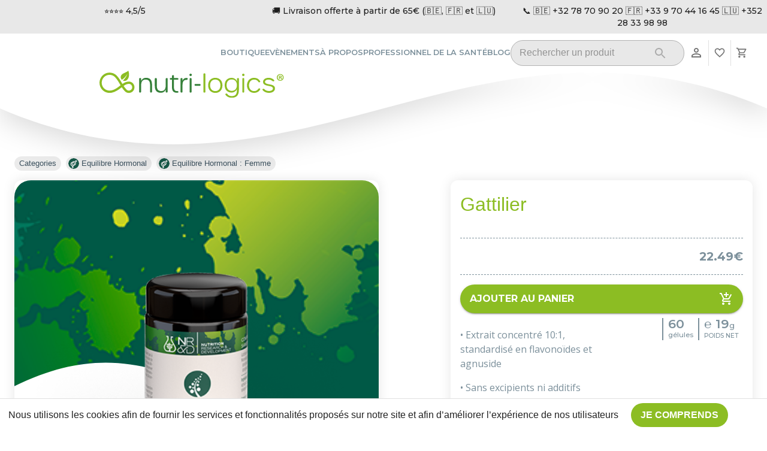

--- FILE ---
content_type: text/html; charset=utf-8
request_url: https://www.nutri-logics.com/shop/product/gattilier/3d8a4ca1-b979-46a4-9af6-5544db737d07
body_size: 19159
content:

        <!doctype html>
        <html lang="fr">
        <head>
            <meta charset="utf-8"/>
            <link rel="icon" href="/favicon.ico" sizes="16x16"/>
            <link rel="icon" href="/favicon24.ico" sizes="24x24"/>
            <link rel="icon" href="/favicon32.ico" sizes="32x32"/>
            <link rel="icon" href="/favicon64.ico" sizes="64x64"/>
            <meta name="viewport" content="width=device-width,initial-scale=1"/>
            <meta name="theme-color" content="#015850"/>
            <meta data-rh="true" property="og:title" content="Gattilier"/><meta data-rh="true" property="og:type" content="product"/><meta data-rh="true" property="og:image" content="https://api.nutri-logics.com/resources/images/products/3d8a4ca1-b979-46a4-9af6-5544db737d07-800.png"/><meta data-rh="true" property="og:url" content="https://www.nutri-logics.com/shop/product/gattilier/3d8a4ca1-b979-46a4-9af6-5544db737d07"/><meta data-rh="true" property="og:description" content="Découvrez le Gattilier de Nutri-Logics, extrait concentré 10:1 de Vitex agnus-castus standardisé en flavonoïdes (5 %) et agnuside (1,5 %). Formule pure sans excipients."/><meta data-rh="true" name="description" content="Découvrez le Gattilier de Nutri-Logics, extrait concentré 10:1 de Vitex agnus-castus standardisé en flavonoïdes (5 %) et agnuside (1,5 %). Formule pure sans excipients."/><meta data-rh="true" property="product:brand" content="nrd---nutri-logics"/><meta data-rh="true" property="product:retailer_item_id" content="3d8a4ca1-b979-46a4-9af6-5544db737d07"/><meta data-rh="true" property="product:price:currency" content="EUR"/><meta data-rh="true" property="product:price:amount" content="22.49"/><meta data-rh="true" property="product:condition" content="new"/><meta data-rh="true" property="product:availability" content="in stock"/>
            <link data-rh="true" rel="preload" as="image" href="https://api.nutri-logics.com/resources/images/products/3d8a4ca1-b979-46a4-9af6-5544db737d07-800.png"/>
            <title data-rh="true">Gattilier</title>
            <link rel="apple-touch-icon" href="/logo192.png"/>
            <link rel="manifest" href="/manifest.json" crossorigin="use-credentials"/>
            <link rel="preconnect" href="https://fonts.googleapis.com">
            <link rel="preconnect" href="https://fonts.gstatic.com" crossorigin>
            <link href="https://fonts.googleapis.com/css2?family=Montserrat:wght@300;500;600;700&family=Open+Sans:wght@300;400&family=Raleway:wght@200;300;400&display=swap" rel="stylesheet">
            <link rel="preload" href="https://api.nutri-logics.com/resources/assets/css/react-redux-toastr.min.css" as="style" onload="this.onload=null;this.rel='stylesheet'" />
            <link rel="preload" href="https://api.nutri-logics.com/resources/assets/css/styles.css" as="style" onload="this.onload=null;this.rel='stylesheet'" />
            
            <noscript><link rel="stylesheet" href="https://api.nutri-logics.com/resources/assets/css/react-redux-toastr.min.css" /></noscript>
            <noscript><link rel="stylesheet" href="https://api.nutri-logics.com/resources/assets/css/styles.css" /></noscript>
            <!-- Google Tag Manager -->
            <script>(function(w,d,s,l,i){w[l]=w[l]||[];w[l].push({'gtm.start':
              new Date().getTime(),event:'gtm.js'});var f=d.getElementsByTagName(s)[0],
            j=d.createElement(s),dl=l!='dataLayer'?'&l='+l:'';j.async=true;j.src=
            'https://www.googletagmanager.com/gtm.js?id='+i+dl;f.parentNode.insertBefore(j,f);
            })(window,document,'script','dataLayer','GTM-WFDVP8K');</script>
            <!-- End Google Tag Manager -->
            <style id="jss-server-side">.jss-jss16 .MuiDrawer-paperAnchorBottom .MuiTypography-root {
  margin: 14px;
  font-size: 16px;
}
.jss-jss16 .MuiDrawer-paperAnchorBottom button {
  margin: 7px;
  font-size: 16px;
}
@media (max-width:767.95px) {
  .jss-jss16 .MuiDrawer-paperAnchorBottom button {
    font-size: 15px;
    margin-top: 0;
    margin-bottom: 8px;
  }
}
@media (max-width:767.95px) {
  .jss-jss16 .MuiDrawer-paperAnchorBottom .MuiTypography-root {
    margin: 8px;
    font-size: 15px;
  }
}
  .jss-jss10 {
    color: #FFFFFF;
    background-color: #8CBD23;
  }
  .jss-jss10 .MuiTypography-body2 {
    font-size: 1rem;
    font-family: Raleway;
  }
  .jss-jss10 .MuiTypography-body1 {
    font-size: 1.1rem;
    font-family: Open sans, sans-serif;
    margin-bottom: 0;
  }
@media (max-width:767.95px) {
  .jss-jss10 .MuiTypography-body1 {
    font-size: 1rem;
  }
}
@media (max-width:767.95px) {
  .jss-jss10 .MuiTypography-body2 {
    font-size: 0.9;
  }
}
  .jss-jss10 .MuiGrid-container .MuiGrid-item {
    width: 100%;
  }
  .jss-jss10 .MuiGrid-container .MuiGrid-item .MuiTypography-body2 {
    padding: 6px 0;
  }
@media (max-width:767.95px) {
  .jss-jss10 .MuiGrid-container .MuiGrid-item .MuiTypography-h6 {
    text-align: center;
  }
  .jss-jss10 .MuiGrid-container .MuiGrid-item .MuiTypography-body1 {
    text-align: center;
  }
}
  .jss-jss10 .MuiGrid-container .MuiGrid-item .MuiTypography-body2 .MuiSvgIcon-fontSizeSmall {
    margin-left: -24px;
    margin-right: 4px;
    margin-bottom: -5px;
  }
  .jss-jss10 .MuiGrid-container .MuiGrid-item .MuiTypography-body2 a {
    color: inherit;
    text-decoration: none;
  }
  .jss-jss11 {
    padding-top: 50px;
    margin-bottom: 20px;
  }
@media (max-width:-0.05px) {
  .jss-jss12 {
    width: 100%;
  }
}
  .jss-jss13 {
    border-left: 1px dashed #FFFFFF;
    padding-left: 8px;
  }
  .jss-jss14 .MuiOutlinedInput-root {
    border: 1px solid #FFFFFF;
    height: 48px;
    background-color: #FFFFFF40;
  }
  .jss-jss15 {
    margin-top: 20px;
    text-align: right;
    margin-bottom: 20px;
    background-color: #8DBD22;
  }
  .jss-jss15 a {
    color: inherit;
    text-decoration: none;
  }
  .jss-jss1 {
    position: relative;
  }
  .jss-jss1 .MuiDrawer-paper {
    background-color: #fafafa;
  }
@media (max-width:767.95px) {
  .jss-jss1 .MuiDrawer-paper {
    width: 100%;
    flex-shrink: 0;
  }
}
  .jss-jss1 .MuiDrawer-paper img {
    max-height: 120px;
  }
  .jss-jss2 {
    margin-bottom: 16px;
  }
  .jss-jss3 {
    top: 50vh;
    left: 0;
    cursor: pointer;
    position: absolute;
  }
  .jss-jss4 .MuiDrawer-paper {
    background-color: #fafafa;
  }
@media (max-width:767.95px) {
  .jss-jss4 .MuiDrawer-paper {
    width: 100vw;
    flex-shrink: 0;
  }
}
  .jss-jss4 .MuiDrawer-paper img {
    max-height: 120px;
  }
  .jss-jss5 {
    margin-bottom: 16px;
  }
  .jss-jss6 {
    top: 50vh;
    left: 0;
    cursor: pointer;
    position: absolute;
  }
  .jss-jss7 {
    min-height: 100vh;
    padding-bottom: 40px;
  }
  .jss-jss8 {
    top: 8px;
    color: #7C909B;
    right: 16px;
    cursor: pointer;
    padding: 4px;
    position: absolute;
    font-size: 26px;
    background: #ffffff;
    box-shadow: 12px 12px 24px #00000021;
    border-radius: 50%;
  }
  .jss-jss9 {
    padding-top: 50px;
    padding-bottom: 30px;
  }
  .jss-jss9 > h1 {
    font-weight: bold;
    margin-bottom: 5px;
  }</style>
            <link href="/static/css/10.c23f1e99.chunk.css" rel="stylesheet"><link href="/static/css/main.cea5a2a4.chunk.css" rel="stylesheet">
        </head>
        <body style="margin: 0; padding: 0;">
            <!-- Google Tag Manager (noscript) -->
            <noscript><iframe src="https://www.googletagmanager.com/ns.html?id=GTM-WFDVP8K"
            height="0" width="0" style="display:none;visibility:hidden"></iframe></noscript>
            <!-- End Google Tag Manager (noscript) -->
            <div id="root"><style data-emotion="css 1mv9j5x">.css-1mv9j5x{display:-webkit-box;display:-webkit-flex;display:-ms-flexbox;display:flex;-webkit-flex-direction:column;-ms-flex-direction:column;flex-direction:column;width:100%;box-sizing:border-box;-webkit-flex-shrink:0;-ms-flex-negative:0;flex-shrink:0;position:static;background-color:#8CBD23;color:rgba(0, 0, 0, 0.87);}</style><style data-emotion="css 1yxtcxs">.css-1yxtcxs{background-color:#fff;color:rgba(0, 0, 0, 0.87);-webkit-transition:box-shadow 300ms cubic-bezier(0.4, 0, 0.2, 1) 0ms;transition:box-shadow 300ms cubic-bezier(0.4, 0, 0.2, 1) 0ms;box-shadow:none;display:-webkit-box;display:-webkit-flex;display:-ms-flexbox;display:flex;-webkit-flex-direction:column;-ms-flex-direction:column;flex-direction:column;width:100%;box-sizing:border-box;-webkit-flex-shrink:0;-ms-flex-negative:0;flex-shrink:0;position:static;background-color:#8CBD23;color:rgba(0, 0, 0, 0.87);}</style><header class="MuiPaper-root MuiPaper-elevation MuiPaper-elevation0 MuiAppBar-root MuiAppBar-colorPrimary MuiAppBar-positionStatic css-1yxtcxs"><style data-emotion="css 3607sq">.css-3607sq{position:relative;display:-webkit-box;display:-webkit-flex;display:-ms-flexbox;display:flex;-webkit-align-items:center;-webkit-box-align:center;-ms-flex-align:center;align-items:center;padding-left:16px;padding-right:16px;min-height:56px;background-color:#ffffff;padding-bottom:12px;padding-top:6px;box-shadow:0px 5px 12px #00000021;}@media (min-width:768px){.css-3607sq{padding-left:24px;padding-right:24px;}}@media (min-width:0px){@media (orientation: landscape){.css-3607sq{min-height:48px;}}}@media (min-width:768px){.css-3607sq{min-height:64px;}}</style><div class="MuiToolbar-root MuiToolbar-gutters MuiToolbar-regular css-3607sq"><style data-emotion="css 1tsmbea">.css-1tsmbea{box-sizing:border-box;display:-webkit-box;display:-webkit-flex;display:-ms-flexbox;display:flex;-webkit-box-flex-wrap:wrap;-webkit-flex-wrap:wrap;-ms-flex-wrap:wrap;flex-wrap:wrap;width:100%;-webkit-flex-direction:row;-ms-flex-direction:row;flex-direction:row;-webkit-align-items:center;-webkit-box-align:center;-ms-flex-align:center;align-items:center;-webkit-box-pack:justify;-webkit-justify-content:space-between;justify-content:space-between;}</style><div class="MuiGrid-root MuiGrid-container css-1tsmbea"><style data-emotion="css 119n7ll">.css-119n7ll{box-sizing:border-box;margin:0;-webkit-flex-direction:row;-ms-flex-direction:row;flex-direction:row;-webkit-flex-basis:50%;-ms-flex-preferred-size:50%;flex-basis:50%;-webkit-box-flex:0;-webkit-flex-grow:0;-ms-flex-positive:0;flex-grow:0;max-width:50%;}@media (min-width:519px){.css-119n7ll{-webkit-flex-basis:50%;-ms-flex-preferred-size:50%;flex-basis:50%;-webkit-box-flex:0;-webkit-flex-grow:0;-ms-flex-positive:0;flex-grow:0;max-width:50%;}}@media (min-width:768px){.css-119n7ll{-webkit-flex-basis:50%;-ms-flex-preferred-size:50%;flex-basis:50%;-webkit-box-flex:0;-webkit-flex-grow:0;-ms-flex-positive:0;flex-grow:0;max-width:50%;}}@media (min-width:1024px){.css-119n7ll{-webkit-flex-basis:50%;-ms-flex-preferred-size:50%;flex-basis:50%;-webkit-box-flex:0;-webkit-flex-grow:0;-ms-flex-positive:0;flex-grow:0;max-width:50%;}}@media (min-width:1280px){.css-119n7ll{-webkit-flex-basis:50%;-ms-flex-preferred-size:50%;flex-basis:50%;-webkit-box-flex:0;-webkit-flex-grow:0;-ms-flex-positive:0;flex-grow:0;max-width:50%;}}@media (min-width:1440px){.css-119n7ll{-webkit-flex-basis:50%;-ms-flex-preferred-size:50%;flex-basis:50%;-webkit-box-flex:0;-webkit-flex-grow:0;-ms-flex-positive:0;flex-grow:0;max-width:50%;}}@media (min-width:1920px){.css-119n7ll{-webkit-flex-basis:50%;-ms-flex-preferred-size:50%;flex-basis:50%;-webkit-box-flex:0;-webkit-flex-grow:0;-ms-flex-positive:0;flex-grow:0;max-width:50%;}}</style><div class="MuiGrid-root MuiGrid-item MuiGrid-grid-xs-6 css-119n7ll"><style data-emotion="css 1aeq99b">.css-1aeq99b{box-sizing:border-box;display:-webkit-box;display:-webkit-flex;display:-ms-flexbox;display:flex;-webkit-box-flex-wrap:wrap;-webkit-flex-wrap:wrap;-ms-flex-wrap:wrap;flex-wrap:wrap;width:100%;-webkit-flex-direction:row;-ms-flex-direction:row;flex-direction:row;-webkit-align-items:center;-webkit-box-align:center;-ms-flex-align:center;align-items:center;-webkit-box-flex-wrap:nowrap;-webkit-flex-wrap:nowrap;-ms-flex-wrap:nowrap;flex-wrap:nowrap;}</style><div class="MuiGrid-root MuiGrid-container css-1aeq99b"><style data-emotion="css 1wxaqej">.css-1wxaqej{box-sizing:border-box;margin:0;-webkit-flex-direction:row;-ms-flex-direction:row;flex-direction:row;}</style><div class="MuiGrid-root MuiGrid-item css-1wxaqej"><style data-emotion="css w87p9j">.css-w87p9j{text-align:center;-webkit-flex:0 0 auto;-ms-flex:0 0 auto;flex:0 0 auto;font-size:1.5rem;padding:8px;border-radius:50%;overflow:visible;color:rgba(0, 0, 0, 0.54);-webkit-transition:background-color 150ms cubic-bezier(0.4, 0, 0.2, 1) 0ms;transition:background-color 150ms cubic-bezier(0.4, 0, 0.2, 1) 0ms;margin-left:-12px;color:inherit;margin-right:0px;}.css-w87p9j:hover{background-color:rgba(0, 0, 0, 0.04);}@media (hover: none){.css-w87p9j:hover{background-color:transparent;}}.css-w87p9j.Mui-disabled{background-color:transparent;color:rgba(0, 0, 0, 0.26);}@media (min-width:768px){.css-w87p9j{display:none;}}</style><style data-emotion="css js7wxh">.css-js7wxh{display:-webkit-inline-box;display:-webkit-inline-flex;display:-ms-inline-flexbox;display:inline-flex;-webkit-align-items:center;-webkit-box-align:center;-ms-flex-align:center;align-items:center;-webkit-box-pack:center;-ms-flex-pack:center;-webkit-justify-content:center;justify-content:center;position:relative;box-sizing:border-box;-webkit-tap-highlight-color:transparent;background-color:transparent;outline:0;border:0;margin:0;border-radius:0;padding:0;cursor:pointer;-webkit-user-select:none;-moz-user-select:none;-ms-user-select:none;user-select:none;vertical-align:middle;-moz-appearance:none;-webkit-appearance:none;-webkit-text-decoration:none;text-decoration:none;color:inherit;text-align:center;-webkit-flex:0 0 auto;-ms-flex:0 0 auto;flex:0 0 auto;font-size:1.5rem;padding:8px;border-radius:50%;overflow:visible;color:rgba(0, 0, 0, 0.54);-webkit-transition:background-color 150ms cubic-bezier(0.4, 0, 0.2, 1) 0ms;transition:background-color 150ms cubic-bezier(0.4, 0, 0.2, 1) 0ms;margin-left:-12px;color:inherit;margin-right:0px;}.css-js7wxh::-moz-focus-inner{border-style:none;}.css-js7wxh.Mui-disabled{pointer-events:none;cursor:default;}@media print{.css-js7wxh{-webkit-print-color-adjust:exact;color-adjust:exact;}}.css-js7wxh:hover{background-color:rgba(0, 0, 0, 0.04);}@media (hover: none){.css-js7wxh:hover{background-color:transparent;}}.css-js7wxh.Mui-disabled{background-color:transparent;color:rgba(0, 0, 0, 0.26);}@media (min-width:768px){.css-js7wxh{display:none;}}</style><button class="MuiButtonBase-root MuiIconButton-root MuiIconButton-colorInherit MuiIconButton-edgeStart MuiIconButton-sizeMedium css-js7wxh" tabindex="0" type="button" aria-label="open drawer"><style data-emotion="css vubbuv">.css-vubbuv{-webkit-user-select:none;-moz-user-select:none;-ms-user-select:none;user-select:none;width:1em;height:1em;display:inline-block;fill:currentColor;-webkit-flex-shrink:0;-ms-flex-negative:0;flex-shrink:0;-webkit-transition:fill 200ms cubic-bezier(0.4, 0, 0.2, 1) 0ms;transition:fill 200ms cubic-bezier(0.4, 0, 0.2, 1) 0ms;font-size:1.5rem;}</style><svg class="MuiSvgIcon-root MuiSvgIcon-fontSizeMedium css-vubbuv" focusable="false" aria-hidden="true" viewBox="0 0 24 24" data-testid="MenuIcon"><path d="M3 18h18v-2H3v2zm0-5h18v-2H3v2zm0-7v2h18V6H3z"></path></svg></button></div><div class="MuiGrid-root MuiGrid-item css-1wxaqej"><style data-emotion="css mr86mw">.css-mr86mw{-webkit-text-decoration:none;text-decoration:none;}</style><style data-emotion="css 1lam6ti">.css-1lam6ti{margin:0;color:#8CBD23;-webkit-text-decoration:none;text-decoration:none;}</style><a class="MuiTypography-root MuiTypography-inherit MuiLink-root MuiLink-underlineNone css-1lam6ti" href="/"><style data-emotion="css 1s16w59">.css-1s16w59{width:130px;}</style><img class="MuiBox-root css-1s16w59" src="https://api.nutri-logics.com/resources/images/logo/logo.svg" alt="logo"/></a></div></div></div><div class="MuiGrid-root MuiGrid-item MuiGrid-grid-xs-6 css-119n7ll"><style data-emotion="css 300kj7">.css-300kj7{box-sizing:border-box;display:-webkit-box;display:-webkit-flex;display:-ms-flexbox;display:flex;-webkit-box-flex-wrap:wrap;-webkit-flex-wrap:wrap;-ms-flex-wrap:wrap;flex-wrap:wrap;width:100%;-webkit-flex-direction:row;-ms-flex-direction:row;flex-direction:row;margin-top:-16px;width:calc(100% + 16px);margin-left:-16px;-webkit-align-items:center;-webkit-box-align:center;-ms-flex-align:center;align-items:center;-webkit-box-pack:end;-ms-flex-pack:end;-webkit-justify-content:flex-end;justify-content:flex-end;}.css-300kj7>.MuiGrid-item{padding-top:16px;}.css-300kj7>.MuiGrid-item{padding-left:16px;}</style><div class="MuiGrid-root MuiGrid-container MuiGrid-spacing-xs-2 css-300kj7"><div class="MuiGrid-root MuiGrid-item css-1wxaqej"><style data-emotion="css 1wf493t">.css-1wf493t{text-align:center;-webkit-flex:0 0 auto;-ms-flex:0 0 auto;flex:0 0 auto;font-size:1.5rem;padding:8px;border-radius:50%;overflow:visible;color:rgba(0, 0, 0, 0.54);-webkit-transition:background-color 150ms cubic-bezier(0.4, 0, 0.2, 1) 0ms;transition:background-color 150ms cubic-bezier(0.4, 0, 0.2, 1) 0ms;}.css-1wf493t:hover{background-color:rgba(0, 0, 0, 0.04);}@media (hover: none){.css-1wf493t:hover{background-color:transparent;}}.css-1wf493t.Mui-disabled{background-color:transparent;color:rgba(0, 0, 0, 0.26);}</style><style data-emotion="css 1yxmbwk">.css-1yxmbwk{display:-webkit-inline-box;display:-webkit-inline-flex;display:-ms-inline-flexbox;display:inline-flex;-webkit-align-items:center;-webkit-box-align:center;-ms-flex-align:center;align-items:center;-webkit-box-pack:center;-ms-flex-pack:center;-webkit-justify-content:center;justify-content:center;position:relative;box-sizing:border-box;-webkit-tap-highlight-color:transparent;background-color:transparent;outline:0;border:0;margin:0;border-radius:0;padding:0;cursor:pointer;-webkit-user-select:none;-moz-user-select:none;-ms-user-select:none;user-select:none;vertical-align:middle;-moz-appearance:none;-webkit-appearance:none;-webkit-text-decoration:none;text-decoration:none;color:inherit;text-align:center;-webkit-flex:0 0 auto;-ms-flex:0 0 auto;flex:0 0 auto;font-size:1.5rem;padding:8px;border-radius:50%;overflow:visible;color:rgba(0, 0, 0, 0.54);-webkit-transition:background-color 150ms cubic-bezier(0.4, 0, 0.2, 1) 0ms;transition:background-color 150ms cubic-bezier(0.4, 0, 0.2, 1) 0ms;}.css-1yxmbwk::-moz-focus-inner{border-style:none;}.css-1yxmbwk.Mui-disabled{pointer-events:none;cursor:default;}@media print{.css-1yxmbwk{-webkit-print-color-adjust:exact;color-adjust:exact;}}.css-1yxmbwk:hover{background-color:rgba(0, 0, 0, 0.04);}@media (hover: none){.css-1yxmbwk:hover{background-color:transparent;}}.css-1yxmbwk.Mui-disabled{background-color:transparent;color:rgba(0, 0, 0, 0.26);}</style><button class="MuiButtonBase-root MuiIconButton-root MuiIconButton-sizeMedium css-1yxmbwk" tabindex="0" type="button" variant="text"><style data-emotion="css 1rzb3uu">.css-1rzb3uu{position:relative;display:-webkit-inline-box;display:-webkit-inline-flex;display:-ms-inline-flexbox;display:inline-flex;vertical-align:middle;-webkit-flex-shrink:0;-ms-flex-negative:0;flex-shrink:0;}</style><span class="MuiBadge-root MuiBadge-root css-1rzb3uu"><svg class="MuiSvgIcon-root MuiSvgIcon-fontSizeMedium css-vubbuv" focusable="false" aria-hidden="true" viewBox="0 0 24 24" data-testid="PersonOutlineIcon"><path d="M12 5.9c1.16 0 2.1.94 2.1 2.1s-.94 2.1-2.1 2.1S9.9 9.16 9.9 8s.94-2.1 2.1-2.1m0 9c2.97 0 6.1 1.46 6.1 2.1v1.1H5.9V17c0-.64 3.13-2.1 6.1-2.1M12 4C9.79 4 8 5.79 8 8s1.79 4 4 4 4-1.79 4-4-1.79-4-4-4zm0 9c-2.67 0-8 1.34-8 4v3h16v-3c0-2.66-5.33-4-8-4z"></path></svg><style data-emotion="css 1mmo3nz">.css-1mmo3nz{display:-webkit-box;display:-webkit-flex;display:-ms-flexbox;display:flex;-webkit-flex-direction:row;-ms-flex-direction:row;flex-direction:row;-webkit-box-flex-wrap:wrap;-webkit-flex-wrap:wrap;-ms-flex-wrap:wrap;flex-wrap:wrap;-webkit-box-pack:center;-ms-flex-pack:center;-webkit-justify-content:center;justify-content:center;-webkit-align-content:center;-ms-flex-line-pack:center;align-content:center;-webkit-align-items:center;-webkit-box-align:center;-ms-flex-align:center;align-items:center;position:absolute;box-sizing:border-box;font-family:Roboto,-apple-system,BlinkMacSystemFont,"Segoe UI","Helvetica Neue",Arial,sans-serif,"Apple Color Emoji","Segoe UI Emoji","Segoe UI Symbol";font-weight:700;font-size:0.75rem;min-width:20px;line-height:1;padding:0 6px;height:20px;border-radius:10px;z-index:1;-webkit-transition:-webkit-transform 225ms cubic-bezier(0.4, 0, 0.2, 1) 0ms;transition:transform 225ms cubic-bezier(0.4, 0, 0.2, 1) 0ms;background-color:#f44336;color:#fff;top:0;right:0;-webkit-transform:scale(1) translate(50%, -50%);-moz-transform:scale(1) translate(50%, -50%);-ms-transform:scale(1) translate(50%, -50%);transform:scale(1) translate(50%, -50%);transform-origin:100% 0%;}.css-1mmo3nz.MuiBadge-invisible{-webkit-transform:scale(0) translate(50%, -50%);-moz-transform:scale(0) translate(50%, -50%);-ms-transform:scale(0) translate(50%, -50%);transform:scale(0) translate(50%, -50%);}</style><span class="MuiBadge-badge MuiBadge-standard MuiBadge-invisible MuiBadge-anchorOriginTopRight MuiBadge-anchorOriginTopRightRectangular MuiBadge-overlapRectangular MuiBadge-colorError MuiBadge-badge css-1mmo3nz"></span></span></button></div><div class="MuiGrid-root MuiGrid-item css-1wxaqej"><div class="MuiBox-root css-0"><style data-emotion="css 19qfvj2">.css-19qfvj2{-webkit-text-decoration:none;text-decoration:none;display:-webkit-inline-box;display:-webkit-inline-flex;display:-ms-inline-flexbox;display:inline-flex;-webkit-align-items:center;-webkit-box-align:center;-ms-flex-align:center;align-items:center;-webkit-box-pack:center;-ms-flex-pack:center;-webkit-justify-content:center;justify-content:center;position:relative;box-sizing:border-box;-webkit-tap-highlight-color:transparent;background-color:transparent;outline:0;border:0;margin:0;border-radius:0;padding:0;cursor:pointer;-webkit-user-select:none;-moz-user-select:none;-ms-user-select:none;user-select:none;vertical-align:middle;-moz-appearance:none;-webkit-appearance:none;-webkit-text-decoration:none;text-decoration:none;color:inherit;text-align:center;-webkit-flex:0 0 auto;-ms-flex:0 0 auto;flex:0 0 auto;font-size:1.5rem;padding:8px;border-radius:50%;overflow:visible;color:rgba(0, 0, 0, 0.54);-webkit-transition:background-color 150ms cubic-bezier(0.4, 0, 0.2, 1) 0ms;transition:background-color 150ms cubic-bezier(0.4, 0, 0.2, 1) 0ms;}.css-19qfvj2::-moz-focus-inner{border-style:none;}.css-19qfvj2.Mui-disabled{pointer-events:none;cursor:default;}@media print{.css-19qfvj2{-webkit-print-color-adjust:exact;color-adjust:exact;}}.css-19qfvj2:hover{background-color:rgba(0, 0, 0, 0.04);}@media (hover: none){.css-19qfvj2:hover{background-color:transparent;}}.css-19qfvj2.Mui-disabled{background-color:transparent;color:rgba(0, 0, 0, 0.26);}</style><style data-emotion="css 8mdsg4">.css-8mdsg4{margin:0;color:#8CBD23;-webkit-text-decoration:none;text-decoration:none;display:-webkit-inline-box;display:-webkit-inline-flex;display:-ms-inline-flexbox;display:inline-flex;-webkit-align-items:center;-webkit-box-align:center;-ms-flex-align:center;align-items:center;-webkit-box-pack:center;-ms-flex-pack:center;-webkit-justify-content:center;justify-content:center;position:relative;box-sizing:border-box;-webkit-tap-highlight-color:transparent;background-color:transparent;outline:0;border:0;margin:0;border-radius:0;padding:0;cursor:pointer;-webkit-user-select:none;-moz-user-select:none;-ms-user-select:none;user-select:none;vertical-align:middle;-moz-appearance:none;-webkit-appearance:none;-webkit-text-decoration:none;text-decoration:none;color:inherit;text-align:center;-webkit-flex:0 0 auto;-ms-flex:0 0 auto;flex:0 0 auto;font-size:1.5rem;padding:8px;border-radius:50%;overflow:visible;color:rgba(0, 0, 0, 0.54);-webkit-transition:background-color 150ms cubic-bezier(0.4, 0, 0.2, 1) 0ms;transition:background-color 150ms cubic-bezier(0.4, 0, 0.2, 1) 0ms;}.css-8mdsg4::-moz-focus-inner{border-style:none;}.css-8mdsg4.Mui-disabled{pointer-events:none;cursor:default;}@media print{.css-8mdsg4{-webkit-print-color-adjust:exact;color-adjust:exact;}}.css-8mdsg4:hover{background-color:rgba(0, 0, 0, 0.04);}@media (hover: none){.css-8mdsg4:hover{background-color:transparent;}}.css-8mdsg4.Mui-disabled{background-color:transparent;color:rgba(0, 0, 0, 0.26);}</style><a class="MuiTypography-root MuiTypography-inherit MuiLink-root MuiLink-underlineNone MuiButtonBase-root MuiIconButton-root MuiIconButton-sizeMedium css-8mdsg4" href="/shop/favorites"><style data-emotion="css 1k33q06">.css-1k33q06{-webkit-user-select:none;-moz-user-select:none;-ms-user-select:none;user-select:none;width:1em;height:1em;display:inline-block;fill:currentColor;-webkit-flex-shrink:0;-ms-flex-negative:0;flex-shrink:0;-webkit-transition:fill 200ms cubic-bezier(0.4, 0, 0.2, 1) 0ms;transition:fill 200ms cubic-bezier(0.4, 0, 0.2, 1) 0ms;font-size:1.25rem;}</style><svg class="MuiSvgIcon-root MuiSvgIcon-fontSizeSmall css-1k33q06" focusable="false" aria-hidden="true" viewBox="0 0 24 24" data-testid="FavoriteBorderIcon"><path d="M16.5 3c-1.74 0-3.41.81-4.5 2.09C10.91 3.81 9.24 3 7.5 3 4.42 3 2 5.42 2 8.5c0 3.78 3.4 6.86 8.55 11.54L12 21.35l1.45-1.32C18.6 15.36 22 12.28 22 8.5 22 5.42 19.58 3 16.5 3zm-4.4 15.55-.1.1-.1-.1C7.14 14.24 4 11.39 4 8.5 4 6.5 5.5 5 7.5 5c1.54 0 3.04.99 3.57 2.36h1.87C13.46 5.99 14.96 5 16.5 5c2 0 3.5 1.5 3.5 3.5 0 2.89-3.14 5.74-7.9 10.05z"></path></svg></a></div></div><div class="MuiGrid-root MuiGrid-item css-1wxaqej"><div class="MuiBox-root css-0"><a class="MuiTypography-root MuiTypography-inherit MuiLink-root MuiLink-underlineNone MuiButtonBase-root MuiIconButton-root MuiIconButton-sizeMedium css-8mdsg4" href="/shop"><svg class="MuiSvgIcon-root MuiSvgIcon-fontSizeSmall css-1k33q06" focusable="false" aria-hidden="true" viewBox="0 0 24 24" data-testid="ShoppingCartOutlinedIcon"><path d="M15.55 13c.75 0 1.41-.41 1.75-1.03l3.58-6.49c.37-.66-.11-1.48-.87-1.48H5.21l-.94-2H1v2h2l3.6 7.59-1.35 2.44C4.52 15.37 5.48 17 7 17h12v-2H7l1.1-2h7.45zM6.16 6h12.15l-2.76 5H8.53L6.16 6zM7 18c-1.1 0-1.99.9-1.99 2S5.9 22 7 22s2-.9 2-2-.9-2-2-2zm10 0c-1.1 0-1.99.9-1.99 2s.89 2 1.99 2 2-.9 2-2-.9-2-2-2z"></path></svg></a></div></div></div></div><style data-emotion="css 1jvtw7f">.css-1jvtw7f{box-sizing:border-box;margin:0;-webkit-flex-direction:row;-ms-flex-direction:row;flex-direction:row;-webkit-flex-basis:100%;-ms-flex-preferred-size:100%;flex-basis:100%;-webkit-box-flex:0;-webkit-flex-grow:0;-ms-flex-positive:0;flex-grow:0;max-width:100%;}@media (min-width:519px){.css-1jvtw7f{-webkit-flex-basis:100%;-ms-flex-preferred-size:100%;flex-basis:100%;-webkit-box-flex:0;-webkit-flex-grow:0;-ms-flex-positive:0;flex-grow:0;max-width:100%;}}@media (min-width:768px){.css-1jvtw7f{-webkit-flex-basis:100%;-ms-flex-preferred-size:100%;flex-basis:100%;-webkit-box-flex:0;-webkit-flex-grow:0;-ms-flex-positive:0;flex-grow:0;max-width:100%;}}@media (min-width:1024px){.css-1jvtw7f{-webkit-flex-basis:100%;-ms-flex-preferred-size:100%;flex-basis:100%;-webkit-box-flex:0;-webkit-flex-grow:0;-ms-flex-positive:0;flex-grow:0;max-width:100%;}}@media (min-width:1280px){.css-1jvtw7f{-webkit-flex-basis:100%;-ms-flex-preferred-size:100%;flex-basis:100%;-webkit-box-flex:0;-webkit-flex-grow:0;-ms-flex-positive:0;flex-grow:0;max-width:100%;}}@media (min-width:1440px){.css-1jvtw7f{-webkit-flex-basis:100%;-ms-flex-preferred-size:100%;flex-basis:100%;-webkit-box-flex:0;-webkit-flex-grow:0;-ms-flex-positive:0;flex-grow:0;max-width:100%;}}@media (min-width:1920px){.css-1jvtw7f{-webkit-flex-basis:100%;-ms-flex-preferred-size:100%;flex-basis:100%;-webkit-box-flex:0;-webkit-flex-grow:0;-ms-flex-positive:0;flex-grow:0;max-width:100%;}}</style><div class="MuiGrid-root MuiGrid-item MuiGrid-grid-xs-12 css-1jvtw7f"></div></div></div></header><style data-emotion="css 19cx6ys">@media (min-width:768px){.css-19cx6ys{width:240px;-webkit-flex-shrink:0;-ms-flex-negative:0;flex-shrink:0;}}</style><nav class="MuiBox-root css-19cx6ys" aria-label="nutri-logics menu"><style data-emotion="css 1t8bb34">.css-1t8bb34{z-index:1200;}@media (min-width:0px){.css-1t8bb34{display:block;}}@media (min-width:768px){.css-1t8bb34{display:none;}}.css-1t8bb34 .MuiDrawer-paper{box-sizing:border-box;width:240px;}</style></nav><style data-emotion="css 1sutgel">.css-1sutgel{background-color:#fff;min-height:70vh;}</style><main class="MuiBox-root css-1sutgel"><style data-emotion="css l0jm1y">.css-l0jm1y{padding-bottom:320px;padding-top:11vw;}</style><div class="MuiBox-root css-l0jm1y"><style data-emotion="css 12ec26s">.css-12ec26s{width:100%;margin-left:auto;box-sizing:border-box;margin-right:auto;display:block;padding-left:16px;padding-right:16px;}@media (min-width:768px){.css-12ec26s{padding-left:24px;padding-right:24px;}}@media (min-width:519px){.css-12ec26s{max-width:519px;}}@media (min-width:768px){.css-12ec26s{max-width:768px;}}@media (min-width:1024px){.css-12ec26s{max-width:1024px;}}@media (min-width:1280px){.css-12ec26s{max-width:1280px;}}@media (min-width:1440px){.css-12ec26s{max-width:1440px;}}@media (min-width:1920px){.css-12ec26s{max-width:1920px;}}@media (min-width:1280px){.css-12ec26s{max-width:1280px;}}</style><div class="MuiContainer-root MuiContainer-maxWidthLg MuiContainer-fixed css-12ec26s"><style data-emotion="css b7x1vi">.css-b7x1vi{box-sizing:border-box;display:-webkit-box;display:-webkit-flex;display:-ms-flexbox;display:flex;-webkit-box-flex-wrap:wrap;-webkit-flex-wrap:wrap;-ms-flex-wrap:wrap;flex-wrap:wrap;width:100%;-webkit-flex-direction:row;-ms-flex-direction:row;flex-direction:row;margin-top:-8px;width:calc(100% + 8px);margin-left:-8px;margin-bottom:16px;}.css-b7x1vi>.MuiGrid-item{padding-top:8px;}.css-b7x1vi>.MuiGrid-item{padding-left:8px;}</style><div class="MuiGrid-root MuiGrid-container MuiGrid-spacing-xs-1 css-b7x1vi"><style data-emotion="css 1wxaqej">.css-1wxaqej{box-sizing:border-box;margin:0;-webkit-flex-direction:row;-ms-flex-direction:row;flex-direction:row;}</style><div class="MuiGrid-root MuiGrid-item css-1wxaqej"><style data-emotion="css oqe6ir">.css-oqe6ir{max-width:100%;font-family:Roboto,-apple-system,BlinkMacSystemFont,"Segoe UI","Helvetica Neue",Arial,sans-serif,"Apple Color Emoji","Segoe UI Emoji","Segoe UI Symbol";font-size:0.8125rem;display:-webkit-inline-box;display:-webkit-inline-flex;display:-ms-inline-flexbox;display:inline-flex;-webkit-align-items:center;-webkit-box-align:center;-ms-flex-align:center;align-items:center;-webkit-box-pack:center;-ms-flex-pack:center;-webkit-justify-content:center;justify-content:center;height:24px;color:rgba(0, 0, 0, 0.87);background-color:rgba(0, 0, 0, 0.08);border-radius:16px;white-space:nowrap;-webkit-transition:background-color 300ms cubic-bezier(0.4, 0, 0.2, 1) 0ms,box-shadow 300ms cubic-bezier(0.4, 0, 0.2, 1) 0ms;transition:background-color 300ms cubic-bezier(0.4, 0, 0.2, 1) 0ms,box-shadow 300ms cubic-bezier(0.4, 0, 0.2, 1) 0ms;cursor:default;outline:0;-webkit-text-decoration:none;text-decoration:none;border:0;padding:0;vertical-align:middle;box-sizing:border-box;border-color:#3C515E;color:#3C515E;}.css-oqe6ir.Mui-disabled{opacity:0.38;pointer-events:none;}.css-oqe6ir .MuiChip-avatar{margin-left:5px;margin-right:-6px;width:24px;height:24px;color:#616161;font-size:0.75rem;}.css-oqe6ir .MuiChip-avatarColorPrimary{color:rgba(0, 0, 0, 0.87);background-color:#1e1e1f;}.css-oqe6ir .MuiChip-avatarColorSecondary{color:#fff;background-color:#004640;}.css-oqe6ir .MuiChip-avatarSmall{margin-left:4px;margin-right:-4px;width:18px;height:18px;font-size:0.625rem;}.css-oqe6ir .MuiChip-icon{margin-left:4px;margin-right:-4px;font-size:18px;color:#616161;}.css-oqe6ir .MuiChip-deleteIcon{-webkit-tap-highlight-color:transparent;color:rgba(0, 0, 0, 0.26);font-size:16px;cursor:pointer;margin:0 5px 0 -6px;margin-right:4px;margin-left:-4px;}.css-oqe6ir .MuiChip-deleteIcon:hover{color:rgba(0, 0, 0, 0.4);}</style><div class="MuiChip-root MuiChip-contained MuiChip-sizeSmall MuiChip-colorDefault MuiChip-containedDefault css-oqe6ir"><style data-emotion="css 1pjtbja">.css-1pjtbja{overflow:hidden;text-overflow:ellipsis;padding-left:8px;padding-right:8px;white-space:nowrap;}</style><span class="MuiChip-label MuiChip-labelSmall css-1pjtbja">Categories</span></div></div><div class="MuiGrid-root MuiGrid-item css-1wxaqej"><style data-emotion="css 1vxe9v">.css-1vxe9v{max-width:100%;font-family:Roboto,-apple-system,BlinkMacSystemFont,"Segoe UI","Helvetica Neue",Arial,sans-serif,"Apple Color Emoji","Segoe UI Emoji","Segoe UI Symbol";font-size:0.8125rem;display:-webkit-inline-box;display:-webkit-inline-flex;display:-ms-inline-flexbox;display:inline-flex;-webkit-align-items:center;-webkit-box-align:center;-ms-flex-align:center;align-items:center;-webkit-box-pack:center;-ms-flex-pack:center;-webkit-justify-content:center;justify-content:center;height:24px;color:rgba(0, 0, 0, 0.87);background-color:rgba(0, 0, 0, 0.08);border-radius:16px;white-space:nowrap;-webkit-transition:background-color 300ms cubic-bezier(0.4, 0, 0.2, 1) 0ms,box-shadow 300ms cubic-bezier(0.4, 0, 0.2, 1) 0ms;transition:background-color 300ms cubic-bezier(0.4, 0, 0.2, 1) 0ms,box-shadow 300ms cubic-bezier(0.4, 0, 0.2, 1) 0ms;cursor:default;outline:0;-webkit-text-decoration:none;text-decoration:none;border:0;padding:0;vertical-align:middle;box-sizing:border-box;-webkit-user-select:none;-moz-user-select:none;-ms-user-select:none;user-select:none;-webkit-tap-highlight-color:transparent;cursor:pointer;border-color:#3C515E;color:#3C515E;}.css-1vxe9v.Mui-disabled{opacity:0.38;pointer-events:none;}.css-1vxe9v .MuiChip-avatar{margin-left:5px;margin-right:-6px;width:24px;height:24px;color:#616161;font-size:0.75rem;}.css-1vxe9v .MuiChip-avatarColorPrimary{color:rgba(0, 0, 0, 0.87);background-color:#1e1e1f;}.css-1vxe9v .MuiChip-avatarColorSecondary{color:#fff;background-color:#004640;}.css-1vxe9v .MuiChip-avatarSmall{margin-left:4px;margin-right:-4px;width:18px;height:18px;font-size:0.625rem;}.css-1vxe9v .MuiChip-icon{margin-left:4px;margin-right:-4px;font-size:18px;color:#616161;}.css-1vxe9v .MuiChip-deleteIcon{-webkit-tap-highlight-color:transparent;color:rgba(0, 0, 0, 0.26);font-size:16px;cursor:pointer;margin:0 5px 0 -6px;margin-right:4px;margin-left:-4px;}.css-1vxe9v .MuiChip-deleteIcon:hover{color:rgba(0, 0, 0, 0.4);}.css-1vxe9v:hover{background-color:rgba(0, 0, 0, 0.12);}.css-1vxe9v.Mui-focusVisible{background-color:rgba(0, 0, 0, 0.2);}.css-1vxe9v:active{box-shadow:0px 2px 1px -1px rgba(0,0,0,0.2),0px 1px 1px 0px rgba(0,0,0,0.14),0px 1px 3px 0px rgba(0,0,0,0.12);}</style><style data-emotion="css 98ytgv">.css-98ytgv{display:-webkit-inline-box;display:-webkit-inline-flex;display:-ms-inline-flexbox;display:inline-flex;-webkit-align-items:center;-webkit-box-align:center;-ms-flex-align:center;align-items:center;-webkit-box-pack:center;-ms-flex-pack:center;-webkit-justify-content:center;justify-content:center;position:relative;box-sizing:border-box;-webkit-tap-highlight-color:transparent;background-color:transparent;outline:0;border:0;margin:0;border-radius:0;padding:0;cursor:pointer;-webkit-user-select:none;-moz-user-select:none;-ms-user-select:none;user-select:none;vertical-align:middle;-moz-appearance:none;-webkit-appearance:none;-webkit-text-decoration:none;text-decoration:none;color:inherit;max-width:100%;font-family:Roboto,-apple-system,BlinkMacSystemFont,"Segoe UI","Helvetica Neue",Arial,sans-serif,"Apple Color Emoji","Segoe UI Emoji","Segoe UI Symbol";font-size:0.8125rem;display:-webkit-inline-box;display:-webkit-inline-flex;display:-ms-inline-flexbox;display:inline-flex;-webkit-align-items:center;-webkit-box-align:center;-ms-flex-align:center;align-items:center;-webkit-box-pack:center;-ms-flex-pack:center;-webkit-justify-content:center;justify-content:center;height:24px;color:rgba(0, 0, 0, 0.87);background-color:rgba(0, 0, 0, 0.08);border-radius:16px;white-space:nowrap;-webkit-transition:background-color 300ms cubic-bezier(0.4, 0, 0.2, 1) 0ms,box-shadow 300ms cubic-bezier(0.4, 0, 0.2, 1) 0ms;transition:background-color 300ms cubic-bezier(0.4, 0, 0.2, 1) 0ms,box-shadow 300ms cubic-bezier(0.4, 0, 0.2, 1) 0ms;cursor:default;outline:0;-webkit-text-decoration:none;text-decoration:none;border:0;padding:0;vertical-align:middle;box-sizing:border-box;-webkit-user-select:none;-moz-user-select:none;-ms-user-select:none;user-select:none;-webkit-tap-highlight-color:transparent;cursor:pointer;border-color:#3C515E;color:#3C515E;}.css-98ytgv::-moz-focus-inner{border-style:none;}.css-98ytgv.Mui-disabled{pointer-events:none;cursor:default;}@media print{.css-98ytgv{-webkit-print-color-adjust:exact;color-adjust:exact;}}.css-98ytgv.Mui-disabled{opacity:0.38;pointer-events:none;}.css-98ytgv .MuiChip-avatar{margin-left:5px;margin-right:-6px;width:24px;height:24px;color:#616161;font-size:0.75rem;}.css-98ytgv .MuiChip-avatarColorPrimary{color:rgba(0, 0, 0, 0.87);background-color:#1e1e1f;}.css-98ytgv .MuiChip-avatarColorSecondary{color:#fff;background-color:#004640;}.css-98ytgv .MuiChip-avatarSmall{margin-left:4px;margin-right:-4px;width:18px;height:18px;font-size:0.625rem;}.css-98ytgv .MuiChip-icon{margin-left:4px;margin-right:-4px;font-size:18px;color:#616161;}.css-98ytgv .MuiChip-deleteIcon{-webkit-tap-highlight-color:transparent;color:rgba(0, 0, 0, 0.26);font-size:16px;cursor:pointer;margin:0 5px 0 -6px;margin-right:4px;margin-left:-4px;}.css-98ytgv .MuiChip-deleteIcon:hover{color:rgba(0, 0, 0, 0.4);}.css-98ytgv:hover{background-color:rgba(0, 0, 0, 0.12);}.css-98ytgv.Mui-focusVisible{background-color:rgba(0, 0, 0, 0.2);}.css-98ytgv:active{box-shadow:0px 2px 1px -1px rgba(0,0,0,0.2),0px 1px 1px 0px rgba(0,0,0,0.14),0px 1px 3px 0px rgba(0,0,0,0.12);}</style><style data-emotion="css 1mkvd78">.css-1mkvd78{-webkit-text-decoration:none;text-decoration:none;display:-webkit-inline-box;display:-webkit-inline-flex;display:-ms-inline-flexbox;display:inline-flex;-webkit-align-items:center;-webkit-box-align:center;-ms-flex-align:center;align-items:center;-webkit-box-pack:center;-ms-flex-pack:center;-webkit-justify-content:center;justify-content:center;position:relative;box-sizing:border-box;-webkit-tap-highlight-color:transparent;background-color:transparent;outline:0;border:0;margin:0;border-radius:0;padding:0;cursor:pointer;-webkit-user-select:none;-moz-user-select:none;-ms-user-select:none;user-select:none;vertical-align:middle;-moz-appearance:none;-webkit-appearance:none;-webkit-text-decoration:none;text-decoration:none;color:inherit;max-width:100%;font-family:Roboto,-apple-system,BlinkMacSystemFont,"Segoe UI","Helvetica Neue",Arial,sans-serif,"Apple Color Emoji","Segoe UI Emoji","Segoe UI Symbol";font-size:0.8125rem;display:-webkit-inline-box;display:-webkit-inline-flex;display:-ms-inline-flexbox;display:inline-flex;-webkit-align-items:center;-webkit-box-align:center;-ms-flex-align:center;align-items:center;-webkit-box-pack:center;-ms-flex-pack:center;-webkit-justify-content:center;justify-content:center;height:24px;color:rgba(0, 0, 0, 0.87);background-color:rgba(0, 0, 0, 0.08);border-radius:16px;white-space:nowrap;-webkit-transition:background-color 300ms cubic-bezier(0.4, 0, 0.2, 1) 0ms,box-shadow 300ms cubic-bezier(0.4, 0, 0.2, 1) 0ms;transition:background-color 300ms cubic-bezier(0.4, 0, 0.2, 1) 0ms,box-shadow 300ms cubic-bezier(0.4, 0, 0.2, 1) 0ms;cursor:default;outline:0;-webkit-text-decoration:none;text-decoration:none;border:0;padding:0;vertical-align:middle;box-sizing:border-box;-webkit-user-select:none;-moz-user-select:none;-ms-user-select:none;user-select:none;-webkit-tap-highlight-color:transparent;cursor:pointer;border-color:#3C515E;color:#3C515E;}.css-1mkvd78::-moz-focus-inner{border-style:none;}.css-1mkvd78.Mui-disabled{pointer-events:none;cursor:default;}@media print{.css-1mkvd78{-webkit-print-color-adjust:exact;color-adjust:exact;}}.css-1mkvd78.Mui-disabled{opacity:0.38;pointer-events:none;}.css-1mkvd78 .MuiChip-avatar{margin-left:5px;margin-right:-6px;width:24px;height:24px;color:#616161;font-size:0.75rem;}.css-1mkvd78 .MuiChip-avatarColorPrimary{color:rgba(0, 0, 0, 0.87);background-color:#1e1e1f;}.css-1mkvd78 .MuiChip-avatarColorSecondary{color:#fff;background-color:#004640;}.css-1mkvd78 .MuiChip-avatarSmall{margin-left:4px;margin-right:-4px;width:18px;height:18px;font-size:0.625rem;}.css-1mkvd78 .MuiChip-icon{margin-left:4px;margin-right:-4px;font-size:18px;color:#616161;}.css-1mkvd78 .MuiChip-deleteIcon{-webkit-tap-highlight-color:transparent;color:rgba(0, 0, 0, 0.26);font-size:16px;cursor:pointer;margin:0 5px 0 -6px;margin-right:4px;margin-left:-4px;}.css-1mkvd78 .MuiChip-deleteIcon:hover{color:rgba(0, 0, 0, 0.4);}.css-1mkvd78:hover{background-color:rgba(0, 0, 0, 0.12);}.css-1mkvd78.Mui-focusVisible{background-color:rgba(0, 0, 0, 0.2);}.css-1mkvd78:active{box-shadow:0px 2px 1px -1px rgba(0,0,0,0.2),0px 1px 1px 0px rgba(0,0,0,0.14),0px 1px 3px 0px rgba(0,0,0,0.12);}</style><style data-emotion="css ss6oi8">.css-ss6oi8{margin:0;color:#8CBD23;-webkit-text-decoration:none;text-decoration:none;display:-webkit-inline-box;display:-webkit-inline-flex;display:-ms-inline-flexbox;display:inline-flex;-webkit-align-items:center;-webkit-box-align:center;-ms-flex-align:center;align-items:center;-webkit-box-pack:center;-ms-flex-pack:center;-webkit-justify-content:center;justify-content:center;position:relative;box-sizing:border-box;-webkit-tap-highlight-color:transparent;background-color:transparent;outline:0;border:0;margin:0;border-radius:0;padding:0;cursor:pointer;-webkit-user-select:none;-moz-user-select:none;-ms-user-select:none;user-select:none;vertical-align:middle;-moz-appearance:none;-webkit-appearance:none;-webkit-text-decoration:none;text-decoration:none;color:inherit;max-width:100%;font-family:Roboto,-apple-system,BlinkMacSystemFont,"Segoe UI","Helvetica Neue",Arial,sans-serif,"Apple Color Emoji","Segoe UI Emoji","Segoe UI Symbol";font-size:0.8125rem;display:-webkit-inline-box;display:-webkit-inline-flex;display:-ms-inline-flexbox;display:inline-flex;-webkit-align-items:center;-webkit-box-align:center;-ms-flex-align:center;align-items:center;-webkit-box-pack:center;-ms-flex-pack:center;-webkit-justify-content:center;justify-content:center;height:24px;color:rgba(0, 0, 0, 0.87);background-color:rgba(0, 0, 0, 0.08);border-radius:16px;white-space:nowrap;-webkit-transition:background-color 300ms cubic-bezier(0.4, 0, 0.2, 1) 0ms,box-shadow 300ms cubic-bezier(0.4, 0, 0.2, 1) 0ms;transition:background-color 300ms cubic-bezier(0.4, 0, 0.2, 1) 0ms,box-shadow 300ms cubic-bezier(0.4, 0, 0.2, 1) 0ms;cursor:default;outline:0;-webkit-text-decoration:none;text-decoration:none;border:0;padding:0;vertical-align:middle;box-sizing:border-box;-webkit-user-select:none;-moz-user-select:none;-ms-user-select:none;user-select:none;-webkit-tap-highlight-color:transparent;cursor:pointer;border-color:#3C515E;color:#3C515E;}.css-ss6oi8::-moz-focus-inner{border-style:none;}.css-ss6oi8.Mui-disabled{pointer-events:none;cursor:default;}@media print{.css-ss6oi8{-webkit-print-color-adjust:exact;color-adjust:exact;}}.css-ss6oi8.Mui-disabled{opacity:0.38;pointer-events:none;}.css-ss6oi8 .MuiChip-avatar{margin-left:5px;margin-right:-6px;width:24px;height:24px;color:#616161;font-size:0.75rem;}.css-ss6oi8 .MuiChip-avatarColorPrimary{color:rgba(0, 0, 0, 0.87);background-color:#1e1e1f;}.css-ss6oi8 .MuiChip-avatarColorSecondary{color:#fff;background-color:#004640;}.css-ss6oi8 .MuiChip-avatarSmall{margin-left:4px;margin-right:-4px;width:18px;height:18px;font-size:0.625rem;}.css-ss6oi8 .MuiChip-icon{margin-left:4px;margin-right:-4px;font-size:18px;color:#616161;}.css-ss6oi8 .MuiChip-deleteIcon{-webkit-tap-highlight-color:transparent;color:rgba(0, 0, 0, 0.26);font-size:16px;cursor:pointer;margin:0 5px 0 -6px;margin-right:4px;margin-left:-4px;}.css-ss6oi8 .MuiChip-deleteIcon:hover{color:rgba(0, 0, 0, 0.4);}.css-ss6oi8:hover{background-color:rgba(0, 0, 0, 0.12);}.css-ss6oi8.Mui-focusVisible{background-color:rgba(0, 0, 0, 0.2);}.css-ss6oi8:active{box-shadow:0px 2px 1px -1px rgba(0,0,0,0.2),0px 1px 1px 0px rgba(0,0,0,0.14),0px 1px 3px 0px rgba(0,0,0,0.12);}</style><a class="MuiTypography-root MuiTypography-inherit MuiLink-root MuiLink-underlineNone MuiButtonBase-root MuiChip-root MuiChip-contained MuiChip-sizeSmall MuiChip-colorDefault MuiChip-clickable MuiChip-clickableColorDefault MuiChip-containedDefault css-ss6oi8" href="/shop/category/equilibre-hormonal/5709bbb2-af3d-4fb9-8c89-8636f2518761"><style data-emotion="css 6jt7q8">.css-6jt7q8{position:relative;display:-webkit-box;display:-webkit-flex;display:-ms-flexbox;display:flex;-webkit-align-items:center;-webkit-box-align:center;-ms-flex-align:center;align-items:center;-webkit-box-pack:center;-ms-flex-pack:center;-webkit-justify-content:center;justify-content:center;-webkit-flex-shrink:0;-ms-flex-negative:0;flex-shrink:0;width:40px;height:40px;font-family:Roboto,-apple-system,BlinkMacSystemFont,"Segoe UI","Helvetica Neue",Arial,sans-serif,"Apple Color Emoji","Segoe UI Emoji","Segoe UI Symbol";font-size:1.25rem;line-height:1;border-radius:50%;overflow:hidden;-webkit-user-select:none;-moz-user-select:none;-ms-user-select:none;user-select:none;}</style><div class="MuiAvatar-root MuiAvatar-circular MuiChip-avatar MuiChip-avatarSmall MuiChip-avatarColorDefault css-6jt7q8"><style data-emotion="css 1hy9t21">.css-1hy9t21{width:100%;height:100%;text-align:center;object-fit:cover;color:transparent;text-indent:10000px;}</style><img alt="Icon" src="https://api.nutri-logics.com/resources/images/categories/5709bbb2-af3d-4fb9-8c89-8636f2518761.svg" class="MuiAvatar-img css-1hy9t21"/></div><span class="MuiChip-label MuiChip-labelSmall css-1pjtbja">Equilibre Hormonal</span></a></div><div class="MuiGrid-root MuiGrid-item css-1wxaqej"><a class="MuiTypography-root MuiTypography-inherit MuiLink-root MuiLink-underlineNone MuiButtonBase-root MuiChip-root MuiChip-contained MuiChip-sizeSmall MuiChip-colorDefault MuiChip-clickable MuiChip-clickableColorDefault MuiChip-containedDefault css-ss6oi8" href="/shop/category/equilibre-hormonal--femme/97992892-b867-48f9-b010-c5be7985edf7"><div class="MuiAvatar-root MuiAvatar-circular MuiChip-avatar MuiChip-avatarSmall MuiChip-avatarColorDefault css-6jt7q8"><img alt="Icon" src="https://api.nutri-logics.com/resources/images/categories/97992892-b867-48f9-b010-c5be7985edf7.svg" class="MuiAvatar-img css-1hy9t21"/></div><span class="MuiChip-label MuiChip-labelSmall css-1pjtbja">Equilibre Hormonal : Femme</span></a></div></div><style data-emotion="css s10dzd">.css-s10dzd{box-sizing:border-box;display:-webkit-box;display:-webkit-flex;display:-ms-flexbox;display:flex;-webkit-box-flex-wrap:wrap;-webkit-flex-wrap:wrap;-ms-flex-wrap:wrap;flex-wrap:wrap;width:100%;-webkit-flex-direction:row;-ms-flex-direction:row;flex-direction:row;margin-top:-16px;width:calc(100% + 16px);margin-left:-16px;-webkit-box-pack:justify;-webkit-justify-content:space-between;justify-content:space-between;}.css-s10dzd>.MuiGrid-item{padding-top:16px;}.css-s10dzd>.MuiGrid-item{padding-left:16px;}</style><div class="MuiGrid-root MuiGrid-container MuiGrid-spacing-xs-2 css-s10dzd"><style data-emotion="css 11pvzdg">.css-11pvzdg{box-sizing:border-box;margin:0;-webkit-flex-direction:row;-ms-flex-direction:row;flex-direction:row;-webkit-flex-basis:100%;-ms-flex-preferred-size:100%;flex-basis:100%;-webkit-box-flex:0;-webkit-flex-grow:0;-ms-flex-positive:0;flex-grow:0;max-width:100%;}@media (min-width:519px){.css-11pvzdg{-webkit-flex-basis:100%;-ms-flex-preferred-size:100%;flex-basis:100%;-webkit-box-flex:0;-webkit-flex-grow:0;-ms-flex-positive:0;flex-grow:0;max-width:100%;}}@media (min-width:768px){.css-11pvzdg{-webkit-flex-basis:33.333333%;-ms-flex-preferred-size:33.333333%;flex-basis:33.333333%;-webkit-box-flex:0;-webkit-flex-grow:0;-ms-flex-positive:0;flex-grow:0;max-width:33.333333%;}}@media (min-width:1024px){.css-11pvzdg{-webkit-flex-basis:50%;-ms-flex-preferred-size:50%;flex-basis:50%;-webkit-box-flex:0;-webkit-flex-grow:0;-ms-flex-positive:0;flex-grow:0;max-width:50%;}}@media (min-width:1280px){.css-11pvzdg{-webkit-flex-basis:50%;-ms-flex-preferred-size:50%;flex-basis:50%;-webkit-box-flex:0;-webkit-flex-grow:0;-ms-flex-positive:0;flex-grow:0;max-width:50%;}}@media (min-width:1440px){.css-11pvzdg{-webkit-flex-basis:50%;-ms-flex-preferred-size:50%;flex-basis:50%;-webkit-box-flex:0;-webkit-flex-grow:0;-ms-flex-positive:0;flex-grow:0;max-width:50%;}}@media (min-width:1920px){.css-11pvzdg{-webkit-flex-basis:50%;-ms-flex-preferred-size:50%;flex-basis:50%;-webkit-box-flex:0;-webkit-flex-grow:0;-ms-flex-positive:0;flex-grow:0;max-width:50%;}}</style><div class="MuiGrid-root MuiGrid-item MuiGrid-grid-xs-12 MuiGrid-grid-sm-4 MuiGrid-grid-md-6 MuiGrid-grid-lg-6 MuiGrid-grid-xl-6 MuiGrid-grid-xxl-6 css-11pvzdg"><style data-emotion="css j2p7ig">.css-j2p7ig{overflow:hidden;box-shadow:0px 0px 20px 0px rgba(0,0,0,0.1);border-radius:12px;position:relative;}@media (min-width:0px){.css-j2p7ig{max-width:92vw;max-height:92vw;}}@media (min-width:768px){.css-j2p7ig{max-width:100%;max-height:auto;}}@media (min-width:1024px){.css-j2p7ig{max-height:auto;}}</style><style data-emotion="css 2bm079">.css-2bm079{background-color:#fff;color:rgba(0, 0, 0, 0.87);-webkit-transition:box-shadow 300ms cubic-bezier(0.4, 0, 0.2, 1) 0ms;transition:box-shadow 300ms cubic-bezier(0.4, 0, 0.2, 1) 0ms;border-radius:4px;box-shadow:0px 2px 1px -1px rgba(0,0,0,0.2),0px 1px 1px 0px rgba(0,0,0,0.14),0px 1px 3px 0px rgba(0,0,0,0.12);overflow:hidden;box-shadow:0px 0px 20px 0px rgba(0,0,0,0.1);border-radius:12px;position:relative;}@media (min-width:0px){.css-2bm079{max-width:92vw;max-height:92vw;}}@media (min-width:768px){.css-2bm079{max-width:100%;max-height:auto;}}@media (min-width:1024px){.css-2bm079{max-height:auto;}}</style><div class="MuiPaper-root MuiPaper-elevation MuiPaper-rounded MuiPaper-elevation1 MuiCard-root css-2bm079"><style data-emotion="css fc4ji6">.css-fc4ji6{position:absolute;top:0;left:0;height:100%;width:100%;-webkit-mask-repeat:no-repeat;mask-repeat:no-repeat;background-repeat:no-repeat;-webkit-background-size:100%!important;background-size:100%!important;-webkit-mask-size:100%;mask-size:100%;-webkit-mask-image:url(https://api.nutri-logics.com/resources/images/products/mask/Background-1.svg);mask-image:url(https://api.nutri-logics.com/resources/images/products/mask/Background-1.svg);background:url(https://api.nutri-logics.com/resources/images/products/background/Background_Splashes-ForestGreen.png);}</style><div class="MuiBox-root css-fc4ji6"></div><style data-emotion="css 4helqp">.css-4helqp{position:relative;top:0;left:0;}.css-4helqp img{max-width:100%;width:100%;height:auto;}</style><div class="MuiBox-root css-4helqp"><img width="600" height="600" src="https://api.nutri-logics.com/resources/images/products/3d8a4ca1-b979-46a4-9af6-5544db737d07-200.png" alt="Gattilier"/></div></div></div><style data-emotion="css 13rx1zq">.css-13rx1zq{box-sizing:border-box;margin:0;-webkit-flex-direction:row;-ms-flex-direction:row;flex-direction:row;-webkit-flex-basis:100%;-ms-flex-preferred-size:100%;flex-basis:100%;-webkit-box-flex:0;-webkit-flex-grow:0;-ms-flex-positive:0;flex-grow:0;max-width:100%;width:100%;}@media (min-width:519px){.css-13rx1zq{-webkit-flex-basis:100%;-ms-flex-preferred-size:100%;flex-basis:100%;-webkit-box-flex:0;-webkit-flex-grow:0;-ms-flex-positive:0;flex-grow:0;max-width:100%;}}@media (min-width:768px){.css-13rx1zq{-webkit-flex-basis:66.666667%;-ms-flex-preferred-size:66.666667%;flex-basis:66.666667%;-webkit-box-flex:0;-webkit-flex-grow:0;-ms-flex-positive:0;flex-grow:0;max-width:66.666667%;}}@media (min-width:1024px){.css-13rx1zq{-webkit-flex-basis:50%;-ms-flex-preferred-size:50%;flex-basis:50%;-webkit-box-flex:0;-webkit-flex-grow:0;-ms-flex-positive:0;flex-grow:0;max-width:50%;}}@media (min-width:1280px){.css-13rx1zq{-webkit-flex-basis:41.666667%;-ms-flex-preferred-size:41.666667%;flex-basis:41.666667%;-webkit-box-flex:0;-webkit-flex-grow:0;-ms-flex-positive:0;flex-grow:0;max-width:41.666667%;}}@media (min-width:1440px){.css-13rx1zq{-webkit-flex-basis:41.666667%;-ms-flex-preferred-size:41.666667%;flex-basis:41.666667%;-webkit-box-flex:0;-webkit-flex-grow:0;-ms-flex-positive:0;flex-grow:0;max-width:41.666667%;}}@media (min-width:1920px){.css-13rx1zq{-webkit-flex-basis:41.666667%;-ms-flex-preferred-size:41.666667%;flex-basis:41.666667%;-webkit-box-flex:0;-webkit-flex-grow:0;-ms-flex-positive:0;flex-grow:0;max-width:41.666667%;}}</style><div class="MuiGrid-root MuiGrid-item MuiGrid-grid-xs-12 MuiGrid-grid-sm-8 MuiGrid-grid-md-6 MuiGrid-grid-lg-5 MuiGrid-grid-xl-5 MuiGrid-grid-xxl-5 css-13rx1zq"><style data-emotion="css km5pwa">.css-km5pwa{overflow:hidden;box-shadow:0px 0px 20px 0px rgba(0,0,0,0.1);border-radius:12px;padding:16px;top:80px;}@media (min-width:0px){.css-km5pwa{position:inherit;}}@media (min-width:768px){.css-km5pwa{position:inherit;}}@media (min-width:1024px){.css-km5pwa{position:-webkit-sticky;position:sticky;}}@media (min-width:1280px){.css-km5pwa{position:-webkit-sticky;position:sticky;}}@media (min-width:1440px){.css-km5pwa{position:-webkit-sticky;position:sticky;}}@media (min-width:1920px){.css-km5pwa{position:-webkit-sticky;position:sticky;}}</style><style data-emotion="css 1egr0rx">.css-1egr0rx{background-color:#fff;color:rgba(0, 0, 0, 0.87);-webkit-transition:box-shadow 300ms cubic-bezier(0.4, 0, 0.2, 1) 0ms;transition:box-shadow 300ms cubic-bezier(0.4, 0, 0.2, 1) 0ms;border-radius:4px;box-shadow:0px 2px 1px -1px rgba(0,0,0,0.2),0px 1px 1px 0px rgba(0,0,0,0.14),0px 1px 3px 0px rgba(0,0,0,0.12);overflow:hidden;box-shadow:0px 0px 20px 0px rgba(0,0,0,0.1);border-radius:12px;padding:16px;top:80px;}@media (min-width:0px){.css-1egr0rx{position:inherit;}}@media (min-width:768px){.css-1egr0rx{position:inherit;}}@media (min-width:1024px){.css-1egr0rx{position:-webkit-sticky;position:sticky;}}@media (min-width:1280px){.css-1egr0rx{position:-webkit-sticky;position:sticky;}}@media (min-width:1440px){.css-1egr0rx{position:-webkit-sticky;position:sticky;}}@media (min-width:1920px){.css-1egr0rx{position:-webkit-sticky;position:sticky;}}</style><div class="MuiPaper-root MuiPaper-elevation MuiPaper-rounded MuiPaper-elevation1 MuiCard-root css-1egr0rx"><style data-emotion="css 1o1tg7u">.css-1o1tg7u{margin:0;font-family:Roboto,-apple-system,BlinkMacSystemFont,"Segoe UI","Helvetica Neue",Arial,sans-serif,"Apple Color Emoji","Segoe UI Emoji","Segoe UI Symbol";font-weight:400;font-size:1rem;line-height:1.5;color:#8CBD23;font-size:2rem;}</style><h2 class="MuiTypography-root MuiTypography-body1 css-1o1tg7u">Gattilier</h2><style data-emotion="css d4l7ft">.css-d4l7ft{margin:0;font-family:Roboto,-apple-system,BlinkMacSystemFont,"Segoe UI","Helvetica Neue",Arial,sans-serif,"Apple Color Emoji","Segoe UI Emoji","Segoe UI Symbol";font-weight:400;font-size:1rem;line-height:1.5;color:#7C909B;margin-bottom:32px;font-family:Open sans;}</style><p class="MuiTypography-root MuiTypography-body1 css-d4l7ft"><p><em>Quand les cycles du corps réclament harmonie et constance.</em></p></p><style data-emotion="css 1qrk73d">.css-1qrk73d{margin:0;-webkit-flex-shrink:0;-ms-flex-negative:0;flex-shrink:0;border-width:0;border-style:solid;border-color:rgba(0, 0, 0, 0.12);border-bottom-width:thin;border-style:dashed;border-color:#7C909B;margin-top:16px;}</style><hr class="MuiDivider-root MuiDivider-fullWidth css-1qrk73d"/><style data-emotion="css 59ti6m">.css-59ti6m{display:-webkit-box;display:-webkit-flex;display:-ms-flexbox;display:flex;-webkit-flex-direction:row;-ms-flex-direction:row;flex-direction:row;gap:16px;-webkit-box-pack:end;-ms-flex-pack:end;-webkit-justify-content:flex-end;justify-content:flex-end;padding-top:16px;padding-bottom:16px;}</style><div class="css-59ti6m"><style data-emotion="css 1amubmq">.css-1amubmq{display:-webkit-box;display:-webkit-flex;display:-ms-flexbox;display:flex;-webkit-flex-direction:row;-ms-flex-direction:row;flex-direction:row;gap:16px;-webkit-box-pack:end;-ms-flex-pack:end;-webkit-justify-content:flex-end;justify-content:flex-end;}</style><div class="css-1amubmq"></div></div><style data-emotion="css 12awoi4">.css-12awoi4{margin:0;-webkit-flex-shrink:0;-ms-flex-negative:0;flex-shrink:0;border-width:0;border-style:solid;border-color:rgba(0, 0, 0, 0.12);border-bottom-width:thin;border-style:dashed;border-color:#7C909B;margin-bottom:16px;}</style><hr class="MuiDivider-root MuiDivider-fullWidth css-12awoi4"/><style data-emotion="css 14o8aqo">.css-14o8aqo{font-family:Roboto,-apple-system,BlinkMacSystemFont,"Segoe UI","Helvetica Neue",Arial,sans-serif,"Apple Color Emoji","Segoe UI Emoji","Segoe UI Symbol";font-weight:700;font-size:0.875rem;line-height:1.75;text-transform:uppercase;min-width:64px;padding:6px 16px;border-radius:4px;-webkit-transition:background-color 250ms cubic-bezier(0.4, 0, 0.2, 1) 0ms,box-shadow 250ms cubic-bezier(0.4, 0, 0.2, 1) 0ms,border-color 250ms cubic-bezier(0.4, 0, 0.2, 1) 0ms,color 250ms cubic-bezier(0.4, 0, 0.2, 1) 0ms;transition:background-color 250ms cubic-bezier(0.4, 0, 0.2, 1) 0ms,box-shadow 250ms cubic-bezier(0.4, 0, 0.2, 1) 0ms,border-color 250ms cubic-bezier(0.4, 0, 0.2, 1) 0ms,color 250ms cubic-bezier(0.4, 0, 0.2, 1) 0ms;color:rgba(0, 0, 0, 0.87);background-color:#8CBD23;box-shadow:0px 3px 1px -2px rgba(0,0,0,0.2),0px 2px 2px 0px rgba(0,0,0,0.14),0px 1px 5px 0px rgba(0,0,0,0.12);border-radius:24px;color:#fff;font-size:1rem;font-family:Montserrat;height:48px;margin:auto;text-transform:uppercase;width:100%;-webkit-box-pack:justify;-webkit-justify-content:space-between;justify-content:space-between;}.css-14o8aqo:hover{-webkit-text-decoration:none;text-decoration:none;background-color:#1e1e1f;box-shadow:0px 2px 4px -1px rgba(0,0,0,0.2),0px 4px 5px 0px rgba(0,0,0,0.14),0px 1px 10px 0px rgba(0,0,0,0.12);}@media (hover: none){.css-14o8aqo:hover{background-color:#8CBD23;}}.css-14o8aqo:active{box-shadow:0px 5px 5px -3px rgba(0,0,0,0.2),0px 8px 10px 1px rgba(0,0,0,0.14),0px 3px 14px 2px rgba(0,0,0,0.12);}.css-14o8aqo.Mui-focusVisible{box-shadow:0px 3px 5px -1px rgba(0,0,0,0.2),0px 6px 10px 0px rgba(0,0,0,0.14),0px 1px 18px 0px rgba(0,0,0,0.12);}.css-14o8aqo.Mui-disabled{color:rgba(0, 0, 0, 0.26);box-shadow:none;background-color:rgba(0, 0, 0, 0.12);}.css-14o8aqo:hover{background-color:#fff;color:#8CBD23;}</style><style data-emotion="css sb11we">.css-sb11we{display:-webkit-inline-box;display:-webkit-inline-flex;display:-ms-inline-flexbox;display:inline-flex;-webkit-align-items:center;-webkit-box-align:center;-ms-flex-align:center;align-items:center;-webkit-box-pack:center;-ms-flex-pack:center;-webkit-justify-content:center;justify-content:center;position:relative;box-sizing:border-box;-webkit-tap-highlight-color:transparent;background-color:transparent;outline:0;border:0;margin:0;border-radius:0;padding:0;cursor:pointer;-webkit-user-select:none;-moz-user-select:none;-ms-user-select:none;user-select:none;vertical-align:middle;-moz-appearance:none;-webkit-appearance:none;-webkit-text-decoration:none;text-decoration:none;color:inherit;font-family:Roboto,-apple-system,BlinkMacSystemFont,"Segoe UI","Helvetica Neue",Arial,sans-serif,"Apple Color Emoji","Segoe UI Emoji","Segoe UI Symbol";font-weight:700;font-size:0.875rem;line-height:1.75;text-transform:uppercase;min-width:64px;padding:6px 16px;border-radius:4px;-webkit-transition:background-color 250ms cubic-bezier(0.4, 0, 0.2, 1) 0ms,box-shadow 250ms cubic-bezier(0.4, 0, 0.2, 1) 0ms,border-color 250ms cubic-bezier(0.4, 0, 0.2, 1) 0ms,color 250ms cubic-bezier(0.4, 0, 0.2, 1) 0ms;transition:background-color 250ms cubic-bezier(0.4, 0, 0.2, 1) 0ms,box-shadow 250ms cubic-bezier(0.4, 0, 0.2, 1) 0ms,border-color 250ms cubic-bezier(0.4, 0, 0.2, 1) 0ms,color 250ms cubic-bezier(0.4, 0, 0.2, 1) 0ms;color:rgba(0, 0, 0, 0.87);background-color:#8CBD23;box-shadow:0px 3px 1px -2px rgba(0,0,0,0.2),0px 2px 2px 0px rgba(0,0,0,0.14),0px 1px 5px 0px rgba(0,0,0,0.12);border-radius:24px;color:#fff;font-size:1rem;font-family:Montserrat;height:48px;margin:auto;text-transform:uppercase;width:100%;-webkit-box-pack:justify;-webkit-justify-content:space-between;justify-content:space-between;}.css-sb11we::-moz-focus-inner{border-style:none;}.css-sb11we.Mui-disabled{pointer-events:none;cursor:default;}@media print{.css-sb11we{-webkit-print-color-adjust:exact;color-adjust:exact;}}.css-sb11we:hover{-webkit-text-decoration:none;text-decoration:none;background-color:#1e1e1f;box-shadow:0px 2px 4px -1px rgba(0,0,0,0.2),0px 4px 5px 0px rgba(0,0,0,0.14),0px 1px 10px 0px rgba(0,0,0,0.12);}@media (hover: none){.css-sb11we:hover{background-color:#8CBD23;}}.css-sb11we:active{box-shadow:0px 5px 5px -3px rgba(0,0,0,0.2),0px 8px 10px 1px rgba(0,0,0,0.14),0px 3px 14px 2px rgba(0,0,0,0.12);}.css-sb11we.Mui-focusVisible{box-shadow:0px 3px 5px -1px rgba(0,0,0,0.2),0px 6px 10px 0px rgba(0,0,0,0.14),0px 1px 18px 0px rgba(0,0,0,0.12);}.css-sb11we.Mui-disabled{color:rgba(0, 0, 0, 0.26);box-shadow:none;background-color:rgba(0, 0, 0, 0.12);}.css-sb11we:hover{background-color:#fff;color:#8CBD23;}</style><button class="MuiButtonBase-root MuiButton-root MuiButton-contained MuiButton-containedPrimary MuiButton-sizeMedium MuiButton-containedSizeMedium MuiButton-root MuiButton-contained MuiButton-containedPrimary MuiButton-sizeMedium MuiButton-containedSizeMedium css-sb11we" tabindex="0" type="button">Ajouter au panier<!-- --> <style data-emotion="css vubbuv">.css-vubbuv{-webkit-user-select:none;-moz-user-select:none;-ms-user-select:none;user-select:none;width:1em;height:1em;display:inline-block;fill:currentColor;-webkit-flex-shrink:0;-ms-flex-negative:0;flex-shrink:0;-webkit-transition:fill 200ms cubic-bezier(0.4, 0, 0.2, 1) 0ms;transition:fill 200ms cubic-bezier(0.4, 0, 0.2, 1) 0ms;font-size:1.5rem;}</style><svg class="MuiSvgIcon-root MuiSvgIcon-fontSizeMedium css-vubbuv" focusable="false" aria-hidden="true" viewBox="0 0 24 24" data-testid="AddShoppingCartIcon"><path d="M11 9h2V6h3V4h-3V1h-2v3H8v2h3v3zm-4 9c-1.1 0-1.99.9-1.99 2S5.9 22 7 22s2-.9 2-2-.9-2-2-2zm10 0c-1.1 0-1.99.9-1.99 2s.89 2 1.99 2 2-.9 2-2-.9-2-2-2zm-9.83-3.25.03-.12.9-1.63h7.45c.75 0 1.41-.41 1.75-1.03l3.86-7.01L19.42 4h-.01l-1.1 2-2.76 5H8.53l-.13-.27L6.16 6l-.95-2-.94-2H1v2h2l3.6 7.59-1.35 2.45c-.16.28-.25.61-.25.96 0 1.1.9 2 2 2h12v-2H7.42c-.13 0-.25-.11-.25-.25z"></path></svg></button><div class="MuiGrid-root MuiGrid-container MuiGrid-spacing-xs-2 css-s10dzd"><style data-emotion="css 119n7ll">.css-119n7ll{box-sizing:border-box;margin:0;-webkit-flex-direction:row;-ms-flex-direction:row;flex-direction:row;-webkit-flex-basis:50%;-ms-flex-preferred-size:50%;flex-basis:50%;-webkit-box-flex:0;-webkit-flex-grow:0;-ms-flex-positive:0;flex-grow:0;max-width:50%;}@media (min-width:519px){.css-119n7ll{-webkit-flex-basis:50%;-ms-flex-preferred-size:50%;flex-basis:50%;-webkit-box-flex:0;-webkit-flex-grow:0;-ms-flex-positive:0;flex-grow:0;max-width:50%;}}@media (min-width:768px){.css-119n7ll{-webkit-flex-basis:50%;-ms-flex-preferred-size:50%;flex-basis:50%;-webkit-box-flex:0;-webkit-flex-grow:0;-ms-flex-positive:0;flex-grow:0;max-width:50%;}}@media (min-width:1024px){.css-119n7ll{-webkit-flex-basis:50%;-ms-flex-preferred-size:50%;flex-basis:50%;-webkit-box-flex:0;-webkit-flex-grow:0;-ms-flex-positive:0;flex-grow:0;max-width:50%;}}@media (min-width:1280px){.css-119n7ll{-webkit-flex-basis:50%;-ms-flex-preferred-size:50%;flex-basis:50%;-webkit-box-flex:0;-webkit-flex-grow:0;-ms-flex-positive:0;flex-grow:0;max-width:50%;}}@media (min-width:1440px){.css-119n7ll{-webkit-flex-basis:50%;-ms-flex-preferred-size:50%;flex-basis:50%;-webkit-box-flex:0;-webkit-flex-grow:0;-ms-flex-positive:0;flex-grow:0;max-width:50%;}}@media (min-width:1920px){.css-119n7ll{-webkit-flex-basis:50%;-ms-flex-preferred-size:50%;flex-basis:50%;-webkit-box-flex:0;-webkit-flex-grow:0;-ms-flex-positive:0;flex-grow:0;max-width:50%;}}</style><div class="MuiGrid-root MuiGrid-item MuiGrid-grid-xs-6 css-119n7ll"><style data-emotion="css fyzagg">.css-fyzagg{margin:0;font-family:Roboto,-apple-system,BlinkMacSystemFont,"Segoe UI","Helvetica Neue",Arial,sans-serif,"Apple Color Emoji","Segoe UI Emoji","Segoe UI Symbol";font-weight:400;font-size:1rem;line-height:1.5;padding-top:8px;}.css-fyzagg p,.css-fyzagg ul,.css-fyzagg li,.css-fyzagg span{color:#7C909B!important;font-family:Open Sans,sans-serif!important;}.css-fyzagg ul{list-style-type:none;margin:0px;padding:0px;}.css-fyzagg li{position:relative;padding-left:25px;}.css-fyzagg li::before{content:"✔";color:#8CBD23;font-size:16px;position:absolute;left:0;top:0;}</style><p class="MuiTypography-root MuiTypography-body1 css-fyzagg"><p>•  Extrait concentré&nbsp;10:1, standardisé en flavonoïdes et agnuside</p><p>•  Sans excipients ni additifs</p><p>•  Gélules végétales (pullulane)</p><p>•  Tolérance digestive optimale (fibre d’acacia)</p><p>•  Fabriqué en Europe selon des standards de qualité stricts</p></p></div><div class="MuiGrid-root MuiGrid-item MuiGrid-grid-xs-6 css-119n7ll"><style data-emotion="css j8kik1">.css-j8kik1{display:-webkit-box;display:-webkit-flex;display:-ms-flexbox;display:flex;-webkit-flex-direction:row;-ms-flex-direction:row;flex-direction:row;gap:16px;-webkit-box-pack:end;-ms-flex-pack:end;-webkit-justify-content:flex-end;justify-content:flex-end;padding:8px;height:auto;}</style><div class="css-j8kik1"><style data-emotion="css 1jv90h5">.css-1jv90h5{border-left:2px solid #7C909B;padding-left:8px;padding-right:8px;}</style><div class="MuiBox-root css-1jv90h5"><style data-emotion="css 1sdj0uo">.css-1sdj0uo{margin:0;font-family:Roboto,-apple-system,BlinkMacSystemFont,"Segoe UI","Helvetica Neue",Arial,sans-serif,"Apple Color Emoji","Segoe UI Emoji","Segoe UI Symbol";font-weight:400;font-size:1rem;line-height:1.5;color:#7C909B;font-size:1.3rem;font-family:Montserrat;line-height:1;font-weight:600;}</style><p class="MuiTypography-root MuiTypography-body1 css-1sdj0uo">60</p><style data-emotion="css 1yggqa8">.css-1yggqa8{margin:0;font-family:Roboto,-apple-system,BlinkMacSystemFont,"Segoe UI","Helvetica Neue",Arial,sans-serif,"Apple Color Emoji","Segoe UI Emoji","Segoe UI Symbol";font-weight:400;font-size:1rem;line-height:1.5;color:#7C909B;font-size:0.7rem;font-family:Montserrat;text-transform:lowercase;}</style><p class="MuiTypography-root MuiTypography-body1 css-1yggqa8">gélules</p></div><style data-emotion="css 3p231h">.css-3p231h{border-left:2px solid #7C909B;padding-left:8px;}</style><div class="MuiBox-root css-3p231h"><style data-emotion="css ks6s96">.css-ks6s96{margin:0;font-family:Roboto,-apple-system,BlinkMacSystemFont,"Segoe UI","Helvetica Neue",Arial,sans-serif,"Apple Color Emoji","Segoe UI Emoji","Segoe UI Symbol";font-weight:400;font-size:1rem;line-height:1.5;color:#7C909B;font-size:1.3rem;font-family:Montserrat;font-weight:600;line-height:1;}</style><p class="MuiTypography-root MuiTypography-body1 css-ks6s96">℮ <!-- -->19<style data-emotion="css 1udngs0">.css-1udngs0{margin:0;font-family:Roboto,-apple-system,BlinkMacSystemFont,"Segoe UI","Helvetica Neue",Arial,sans-serif,"Apple Color Emoji","Segoe UI Emoji","Segoe UI Symbol";font-weight:400;font-size:1rem;line-height:1.5;color:#7C909B;font-size:0.8rem;font-family:Montserrat;}</style><span class="MuiTypography-root MuiTypography-body1 css-1udngs0">g</span></p><style data-emotion="css 1voojc6">.css-1voojc6{margin:0;font-family:Roboto,-apple-system,BlinkMacSystemFont,"Segoe UI","Helvetica Neue",Arial,sans-serif,"Apple Color Emoji","Segoe UI Emoji","Segoe UI Symbol";font-weight:400;font-size:1rem;line-height:1.5;color:#7C909B;font-size:0.65rem;font-family:Montserrat;}</style><p class="MuiTypography-root MuiTypography-body1 css-1voojc6">POIDS NET</p></div></div></div></div></div></div><style data-emotion="css 1jvtw7f">.css-1jvtw7f{box-sizing:border-box;margin:0;-webkit-flex-direction:row;-ms-flex-direction:row;flex-direction:row;-webkit-flex-basis:100%;-ms-flex-preferred-size:100%;flex-basis:100%;-webkit-box-flex:0;-webkit-flex-grow:0;-ms-flex-positive:0;flex-grow:0;max-width:100%;}@media (min-width:519px){.css-1jvtw7f{-webkit-flex-basis:100%;-ms-flex-preferred-size:100%;flex-basis:100%;-webkit-box-flex:0;-webkit-flex-grow:0;-ms-flex-positive:0;flex-grow:0;max-width:100%;}}@media (min-width:768px){.css-1jvtw7f{-webkit-flex-basis:100%;-ms-flex-preferred-size:100%;flex-basis:100%;-webkit-box-flex:0;-webkit-flex-grow:0;-ms-flex-positive:0;flex-grow:0;max-width:100%;}}@media (min-width:1024px){.css-1jvtw7f{-webkit-flex-basis:100%;-ms-flex-preferred-size:100%;flex-basis:100%;-webkit-box-flex:0;-webkit-flex-grow:0;-ms-flex-positive:0;flex-grow:0;max-width:100%;}}@media (min-width:1280px){.css-1jvtw7f{-webkit-flex-basis:100%;-ms-flex-preferred-size:100%;flex-basis:100%;-webkit-box-flex:0;-webkit-flex-grow:0;-ms-flex-positive:0;flex-grow:0;max-width:100%;}}@media (min-width:1440px){.css-1jvtw7f{-webkit-flex-basis:100%;-ms-flex-preferred-size:100%;flex-basis:100%;-webkit-box-flex:0;-webkit-flex-grow:0;-ms-flex-positive:0;flex-grow:0;max-width:100%;}}@media (min-width:1920px){.css-1jvtw7f{-webkit-flex-basis:100%;-ms-flex-preferred-size:100%;flex-basis:100%;-webkit-box-flex:0;-webkit-flex-grow:0;-ms-flex-positive:0;flex-grow:0;max-width:100%;}}</style><div class="MuiGrid-root MuiGrid-item MuiGrid-grid-xs-12 MuiGrid-grid-sm-12 MuiGrid-grid-md-12 MuiGrid-grid-lg-12 MuiGrid-grid-xl-12 MuiGrid-grid-xxl-12 css-1jvtw7f"><style data-emotion="css zhk511">.css-zhk511{-webkit-box-flex:1;-webkit-flex-grow:1;-ms-flex-positive:1;flex-grow:1;background-color:#fff;display:-webkit-box;display:-webkit-flex;display:-ms-flexbox;display:flex;font-weight:300;white-space:pre-wrap;tab-size:4;margin-top:16px;}@media (min-width:0px){.css-zhk511{-webkit-flex-direction:column;-ms-flex-direction:column;flex-direction:column;}}@media (min-width:768px){.css-zhk511{-webkit-flex-direction:column;-ms-flex-direction:column;flex-direction:column;}}@media (min-width:1024px){.css-zhk511{-webkit-flex-direction:column;-ms-flex-direction:column;flex-direction:column;}}@media (min-width:1280px){.css-zhk511{-webkit-flex-direction:column;-ms-flex-direction:column;flex-direction:column;}}@media (min-width:1440px){.css-zhk511{-webkit-flex-direction:column;-ms-flex-direction:column;flex-direction:column;}}.css-zhk511 strong{font-weight:700;color:#3C515E;}.css-zhk511 .MuiTypography-root p{margin:0px;tab-size:4;}.css-zhk511 .MuiTypography-root ul{margin-top:0px;}.css-zhk511 .MuiTypography-body1{font-family:Open sans;}.css-zhk511 .MuiTypography-body1 p,.css-zhk511 .MuiTypography-body1 span{color:#7C909B!important;}.css-zhk511 .ql-indent-1{margin-left:1.5em!important;}.css-zhk511 .ql-indent-2{margin-left:3em!important;}.css-zhk511 .ql-indent-3{margin-left:4.5em!important;}.css-zhk511 .ql-indent-4{margin-left:6em!important;}.css-zhk511 .ql-indent-5{margin-left:7.5em!important;}</style><div class="MuiBox-root css-zhk511"><style data-emotion="css o2elsf">.css-o2elsf{overflow:hidden;min-height:48px;-webkit-overflow-scrolling:touch;display:-webkit-box;display:-webkit-flex;display:-ms-flexbox;display:flex;border-bottom:1px dashed #7C909B;}@media (max-width:767.95px){.css-o2elsf .MuiTabs-scrollButtons{display:none;}}@media (min-width:768px){.css-o2elsf .MuiChip-root{margin:0 0 0 8px;}}@media (min-width:1024px){.css-o2elsf .MuiChip-root{margin:0 0 0 8px;}}@media (min-width:1280px){.css-o2elsf .MuiChip-root{margin:0 0 0 8px;}}@media (min-width:1440px){.css-o2elsf .MuiChip-root{margin:0 0 0 8px;}}@media (min-width:1920px){.css-o2elsf .MuiChip-root{margin:0 0 0 8px;}}.css-o2elsf .MuiChip-root>span{font-size:1rem;padding-right:6px;padding-left:6px;}.css-o2elsf .MuiTabs-indicator{display:none;}</style><div class="MuiTabs-root css-o2elsf"><style data-emotion="css oqr85h">.css-oqr85h{overflow-x:auto;overflow-y:hidden;scrollbar-width:none;}.css-oqr85h::-webkit-scrollbar{display:none;}</style><div style="width:99px;height:99px;position:absolute;top:-9999px;overflow:scroll" class="MuiTabs-scrollableX MuiTabs-hideScrollbar css-oqr85h"></div><style data-emotion="css 12qnib">.css-12qnib{position:relative;display:inline-block;-webkit-flex:1 1 auto;-ms-flex:1 1 auto;flex:1 1 auto;white-space:nowrap;scrollbar-width:none;overflow-x:auto;overflow-y:hidden;}.css-12qnib::-webkit-scrollbar{display:none;}</style><div class="MuiTabs-scroller MuiTabs-hideScrollbar MuiTabs-scrollableX css-12qnib" style="overflow:hidden;margin-bottom:0"><style data-emotion="css k008qs">.css-k008qs{display:-webkit-box;display:-webkit-flex;display:-ms-flexbox;display:flex;}</style><div aria-label="Product menu" class="MuiTabs-flexContainer css-k008qs" role="tablist"><style data-emotion="css wx4rfr">.css-wx4rfr{max-width:100%;font-family:Roboto,-apple-system,BlinkMacSystemFont,"Segoe UI","Helvetica Neue",Arial,sans-serif,"Apple Color Emoji","Segoe UI Emoji","Segoe UI Symbol";font-size:0.8125rem;display:-webkit-inline-box;display:-webkit-inline-flex;display:-ms-inline-flexbox;display:inline-flex;-webkit-align-items:center;-webkit-box-align:center;-ms-flex-align:center;align-items:center;-webkit-box-pack:center;-ms-flex-pack:center;-webkit-justify-content:center;justify-content:center;height:32px;color:rgba(0, 0, 0, 0.87);background-color:rgba(0, 0, 0, 0.08);border-radius:16px;white-space:nowrap;-webkit-transition:background-color 300ms cubic-bezier(0.4, 0, 0.2, 1) 0ms,box-shadow 300ms cubic-bezier(0.4, 0, 0.2, 1) 0ms;transition:background-color 300ms cubic-bezier(0.4, 0, 0.2, 1) 0ms,box-shadow 300ms cubic-bezier(0.4, 0, 0.2, 1) 0ms;cursor:default;outline:0;-webkit-text-decoration:none;text-decoration:none;border:0;padding:0;vertical-align:middle;box-sizing:border-box;-webkit-user-select:none;-moz-user-select:none;-ms-user-select:none;user-select:none;-webkit-tap-highlight-color:transparent;cursor:pointer;background-color:transparent;border:1px solid #bdbdbd;color:#8CBD23;}.css-wx4rfr.Mui-disabled{opacity:0.38;pointer-events:none;}.css-wx4rfr .MuiChip-avatar{margin-left:5px;margin-right:-6px;width:24px;height:24px;color:#616161;font-size:0.75rem;}.css-wx4rfr .MuiChip-avatarColorPrimary{color:rgba(0, 0, 0, 0.87);background-color:#1e1e1f;}.css-wx4rfr .MuiChip-avatarColorSecondary{color:#fff;background-color:#004640;}.css-wx4rfr .MuiChip-avatarSmall{margin-left:4px;margin-right:-4px;width:18px;height:18px;font-size:0.625rem;}.css-wx4rfr .MuiChip-icon{margin-left:5px;margin-right:-6px;color:#616161;}.css-wx4rfr .MuiChip-deleteIcon{-webkit-tap-highlight-color:transparent;color:rgba(0, 0, 0, 0.26);font-size:22px;cursor:pointer;margin:0 5px 0 -6px;}.css-wx4rfr .MuiChip-deleteIcon:hover{color:rgba(0, 0, 0, 0.4);}.css-wx4rfr:hover{background-color:rgba(0, 0, 0, 0.12);}.css-wx4rfr.Mui-focusVisible{background-color:rgba(0, 0, 0, 0.2);}.css-wx4rfr:active{box-shadow:0px 2px 1px -1px rgba(0,0,0,0.2),0px 1px 1px 0px rgba(0,0,0,0.14),0px 1px 3px 0px rgba(0,0,0,0.12);}.css-wx4rfr.MuiChip-clickable:hover{background-color:rgba(0, 0, 0, 0.04);}.css-wx4rfr.Mui-focusVisible{background-color:rgba(0, 0, 0, 0.12);}.css-wx4rfr .MuiChip-avatar{margin-left:4px;}.css-wx4rfr .MuiChip-avatarSmall{margin-left:2px;}.css-wx4rfr .MuiChip-icon{margin-left:4px;}.css-wx4rfr .MuiChip-iconSmall{margin-left:2px;}.css-wx4rfr .MuiChip-deleteIcon{margin-right:5px;}.css-wx4rfr .MuiChip-deleteIconSmall{margin-right:3px;}</style><style data-emotion="css 1ofovbl">.css-1ofovbl{display:-webkit-inline-box;display:-webkit-inline-flex;display:-ms-inline-flexbox;display:inline-flex;-webkit-align-items:center;-webkit-box-align:center;-ms-flex-align:center;align-items:center;-webkit-box-pack:center;-ms-flex-pack:center;-webkit-justify-content:center;justify-content:center;position:relative;box-sizing:border-box;-webkit-tap-highlight-color:transparent;background-color:transparent;outline:0;border:0;margin:0;border-radius:0;padding:0;cursor:pointer;-webkit-user-select:none;-moz-user-select:none;-ms-user-select:none;user-select:none;vertical-align:middle;-moz-appearance:none;-webkit-appearance:none;-webkit-text-decoration:none;text-decoration:none;color:inherit;max-width:100%;font-family:Roboto,-apple-system,BlinkMacSystemFont,"Segoe UI","Helvetica Neue",Arial,sans-serif,"Apple Color Emoji","Segoe UI Emoji","Segoe UI Symbol";font-size:0.8125rem;display:-webkit-inline-box;display:-webkit-inline-flex;display:-ms-inline-flexbox;display:inline-flex;-webkit-align-items:center;-webkit-box-align:center;-ms-flex-align:center;align-items:center;-webkit-box-pack:center;-ms-flex-pack:center;-webkit-justify-content:center;justify-content:center;height:32px;color:rgba(0, 0, 0, 0.87);background-color:rgba(0, 0, 0, 0.08);border-radius:16px;white-space:nowrap;-webkit-transition:background-color 300ms cubic-bezier(0.4, 0, 0.2, 1) 0ms,box-shadow 300ms cubic-bezier(0.4, 0, 0.2, 1) 0ms;transition:background-color 300ms cubic-bezier(0.4, 0, 0.2, 1) 0ms,box-shadow 300ms cubic-bezier(0.4, 0, 0.2, 1) 0ms;cursor:default;outline:0;-webkit-text-decoration:none;text-decoration:none;border:0;padding:0;vertical-align:middle;box-sizing:border-box;-webkit-user-select:none;-moz-user-select:none;-ms-user-select:none;user-select:none;-webkit-tap-highlight-color:transparent;cursor:pointer;background-color:transparent;border:1px solid #bdbdbd;color:#8CBD23;}.css-1ofovbl::-moz-focus-inner{border-style:none;}.css-1ofovbl.Mui-disabled{pointer-events:none;cursor:default;}@media print{.css-1ofovbl{-webkit-print-color-adjust:exact;color-adjust:exact;}}.css-1ofovbl.Mui-disabled{opacity:0.38;pointer-events:none;}.css-1ofovbl .MuiChip-avatar{margin-left:5px;margin-right:-6px;width:24px;height:24px;color:#616161;font-size:0.75rem;}.css-1ofovbl .MuiChip-avatarColorPrimary{color:rgba(0, 0, 0, 0.87);background-color:#1e1e1f;}.css-1ofovbl .MuiChip-avatarColorSecondary{color:#fff;background-color:#004640;}.css-1ofovbl .MuiChip-avatarSmall{margin-left:4px;margin-right:-4px;width:18px;height:18px;font-size:0.625rem;}.css-1ofovbl .MuiChip-icon{margin-left:5px;margin-right:-6px;color:#616161;}.css-1ofovbl .MuiChip-deleteIcon{-webkit-tap-highlight-color:transparent;color:rgba(0, 0, 0, 0.26);font-size:22px;cursor:pointer;margin:0 5px 0 -6px;}.css-1ofovbl .MuiChip-deleteIcon:hover{color:rgba(0, 0, 0, 0.4);}.css-1ofovbl:hover{background-color:rgba(0, 0, 0, 0.12);}.css-1ofovbl.Mui-focusVisible{background-color:rgba(0, 0, 0, 0.2);}.css-1ofovbl:active{box-shadow:0px 2px 1px -1px rgba(0,0,0,0.2),0px 1px 1px 0px rgba(0,0,0,0.14),0px 1px 3px 0px rgba(0,0,0,0.12);}.css-1ofovbl.MuiChip-clickable:hover{background-color:rgba(0, 0, 0, 0.04);}.css-1ofovbl.Mui-focusVisible{background-color:rgba(0, 0, 0, 0.12);}.css-1ofovbl .MuiChip-avatar{margin-left:4px;}.css-1ofovbl .MuiChip-avatarSmall{margin-left:2px;}.css-1ofovbl .MuiChip-icon{margin-left:4px;}.css-1ofovbl .MuiChip-iconSmall{margin-left:2px;}.css-1ofovbl .MuiChip-deleteIcon{margin-right:5px;}.css-1ofovbl .MuiChip-deleteIconSmall{margin-right:3px;}</style><div class="MuiButtonBase-root MuiChip-root MuiChip-outlined MuiChip-sizeMedium MuiChip-colorDefault MuiChip-clickable MuiChip-clickableColorDefault MuiChip-outlinedDefault css-1ofovbl" tabindex="0" role="button" id="vertical-tab-0" aria-controls="vertical-tabpanel-0" value="0" indicator="[object Object]" selected="" textColor="primary"><style data-emotion="css 9iedg7">.css-9iedg7{overflow:hidden;text-overflow:ellipsis;padding-left:12px;padding-right:12px;white-space:nowrap;}</style><span class="MuiChip-label MuiChip-labelMedium css-9iedg7">Indications</span></div><style data-emotion="css nphnnn">.css-nphnnn{max-width:100%;font-family:Roboto,-apple-system,BlinkMacSystemFont,"Segoe UI","Helvetica Neue",Arial,sans-serif,"Apple Color Emoji","Segoe UI Emoji","Segoe UI Symbol";font-size:0.8125rem;display:-webkit-inline-box;display:-webkit-inline-flex;display:-ms-inline-flexbox;display:inline-flex;-webkit-align-items:center;-webkit-box-align:center;-ms-flex-align:center;align-items:center;-webkit-box-pack:center;-ms-flex-pack:center;-webkit-justify-content:center;justify-content:center;height:32px;color:rgba(0, 0, 0, 0.87);background-color:rgba(0, 0, 0, 0.08);border-radius:16px;white-space:nowrap;-webkit-transition:background-color 300ms cubic-bezier(0.4, 0, 0.2, 1) 0ms,box-shadow 300ms cubic-bezier(0.4, 0, 0.2, 1) 0ms;transition:background-color 300ms cubic-bezier(0.4, 0, 0.2, 1) 0ms,box-shadow 300ms cubic-bezier(0.4, 0, 0.2, 1) 0ms;cursor:default;outline:0;-webkit-text-decoration:none;text-decoration:none;border:0;padding:0;vertical-align:middle;box-sizing:border-box;-webkit-user-select:none;-moz-user-select:none;-ms-user-select:none;user-select:none;-webkit-tap-highlight-color:transparent;cursor:pointer;color:#3C515E;}.css-nphnnn.Mui-disabled{opacity:0.38;pointer-events:none;}.css-nphnnn .MuiChip-avatar{margin-left:5px;margin-right:-6px;width:24px;height:24px;color:#616161;font-size:0.75rem;}.css-nphnnn .MuiChip-avatarColorPrimary{color:rgba(0, 0, 0, 0.87);background-color:#1e1e1f;}.css-nphnnn .MuiChip-avatarColorSecondary{color:#fff;background-color:#004640;}.css-nphnnn .MuiChip-avatarSmall{margin-left:4px;margin-right:-4px;width:18px;height:18px;font-size:0.625rem;}.css-nphnnn .MuiChip-icon{margin-left:5px;margin-right:-6px;color:#616161;}.css-nphnnn .MuiChip-deleteIcon{-webkit-tap-highlight-color:transparent;color:rgba(0, 0, 0, 0.26);font-size:22px;cursor:pointer;margin:0 5px 0 -6px;}.css-nphnnn .MuiChip-deleteIcon:hover{color:rgba(0, 0, 0, 0.4);}.css-nphnnn:hover{background-color:rgba(0, 0, 0, 0.12);}.css-nphnnn.Mui-focusVisible{background-color:rgba(0, 0, 0, 0.2);}.css-nphnnn:active{box-shadow:0px 2px 1px -1px rgba(0,0,0,0.2),0px 1px 1px 0px rgba(0,0,0,0.14),0px 1px 3px 0px rgba(0,0,0,0.12);}</style><style data-emotion="css i8vd7u">.css-i8vd7u{display:-webkit-inline-box;display:-webkit-inline-flex;display:-ms-inline-flexbox;display:inline-flex;-webkit-align-items:center;-webkit-box-align:center;-ms-flex-align:center;align-items:center;-webkit-box-pack:center;-ms-flex-pack:center;-webkit-justify-content:center;justify-content:center;position:relative;box-sizing:border-box;-webkit-tap-highlight-color:transparent;background-color:transparent;outline:0;border:0;margin:0;border-radius:0;padding:0;cursor:pointer;-webkit-user-select:none;-moz-user-select:none;-ms-user-select:none;user-select:none;vertical-align:middle;-moz-appearance:none;-webkit-appearance:none;-webkit-text-decoration:none;text-decoration:none;color:inherit;max-width:100%;font-family:Roboto,-apple-system,BlinkMacSystemFont,"Segoe UI","Helvetica Neue",Arial,sans-serif,"Apple Color Emoji","Segoe UI Emoji","Segoe UI Symbol";font-size:0.8125rem;display:-webkit-inline-box;display:-webkit-inline-flex;display:-ms-inline-flexbox;display:inline-flex;-webkit-align-items:center;-webkit-box-align:center;-ms-flex-align:center;align-items:center;-webkit-box-pack:center;-ms-flex-pack:center;-webkit-justify-content:center;justify-content:center;height:32px;color:rgba(0, 0, 0, 0.87);background-color:rgba(0, 0, 0, 0.08);border-radius:16px;white-space:nowrap;-webkit-transition:background-color 300ms cubic-bezier(0.4, 0, 0.2, 1) 0ms,box-shadow 300ms cubic-bezier(0.4, 0, 0.2, 1) 0ms;transition:background-color 300ms cubic-bezier(0.4, 0, 0.2, 1) 0ms,box-shadow 300ms cubic-bezier(0.4, 0, 0.2, 1) 0ms;cursor:default;outline:0;-webkit-text-decoration:none;text-decoration:none;border:0;padding:0;vertical-align:middle;box-sizing:border-box;-webkit-user-select:none;-moz-user-select:none;-ms-user-select:none;user-select:none;-webkit-tap-highlight-color:transparent;cursor:pointer;color:#3C515E;}.css-i8vd7u::-moz-focus-inner{border-style:none;}.css-i8vd7u.Mui-disabled{pointer-events:none;cursor:default;}@media print{.css-i8vd7u{-webkit-print-color-adjust:exact;color-adjust:exact;}}.css-i8vd7u.Mui-disabled{opacity:0.38;pointer-events:none;}.css-i8vd7u .MuiChip-avatar{margin-left:5px;margin-right:-6px;width:24px;height:24px;color:#616161;font-size:0.75rem;}.css-i8vd7u .MuiChip-avatarColorPrimary{color:rgba(0, 0, 0, 0.87);background-color:#1e1e1f;}.css-i8vd7u .MuiChip-avatarColorSecondary{color:#fff;background-color:#004640;}.css-i8vd7u .MuiChip-avatarSmall{margin-left:4px;margin-right:-4px;width:18px;height:18px;font-size:0.625rem;}.css-i8vd7u .MuiChip-icon{margin-left:5px;margin-right:-6px;color:#616161;}.css-i8vd7u .MuiChip-deleteIcon{-webkit-tap-highlight-color:transparent;color:rgba(0, 0, 0, 0.26);font-size:22px;cursor:pointer;margin:0 5px 0 -6px;}.css-i8vd7u .MuiChip-deleteIcon:hover{color:rgba(0, 0, 0, 0.4);}.css-i8vd7u:hover{background-color:rgba(0, 0, 0, 0.12);}.css-i8vd7u.Mui-focusVisible{background-color:rgba(0, 0, 0, 0.2);}.css-i8vd7u:active{box-shadow:0px 2px 1px -1px rgba(0,0,0,0.2),0px 1px 1px 0px rgba(0,0,0,0.14),0px 1px 3px 0px rgba(0,0,0,0.12);}</style><div class="MuiButtonBase-root MuiChip-root MuiChip-default MuiChip-sizeMedium MuiChip-colorDefault MuiChip-clickable MuiChip-clickableColorDefault MuiChip-defaultDefault css-i8vd7u" tabindex="0" role="button" id="vertical-tab-2" aria-controls="vertical-tabpanel-2" value="2" textColor="primary"><span class="MuiChip-label MuiChip-labelMedium css-9iedg7">Description</span></div><div class="MuiButtonBase-root MuiChip-root MuiChip-default MuiChip-sizeMedium MuiChip-colorDefault MuiChip-clickable MuiChip-clickableColorDefault MuiChip-defaultDefault css-i8vd7u" tabindex="0" role="button" id="vertical-tab-3" aria-controls="vertical-tabpanel-3" value="3" textColor="primary"><span class="MuiChip-label MuiChip-labelMedium css-9iedg7">Conseils d&#x27;utilisation</span></div><div class="MuiButtonBase-root MuiChip-root MuiChip-default MuiChip-sizeMedium MuiChip-colorDefault MuiChip-clickable MuiChip-clickableColorDefault MuiChip-defaultDefault css-i8vd7u" tabindex="0" role="button" id="vertical-tab-4" aria-controls="vertical-tabpanel-4" value="4" textColor="primary"><span class="MuiChip-label MuiChip-labelMedium css-9iedg7">Composition</span></div><div class="MuiButtonBase-root MuiChip-root MuiChip-default MuiChip-sizeMedium MuiChip-colorDefault MuiChip-clickable MuiChip-clickableColorDefault MuiChip-defaultDefault css-i8vd7u" tabindex="0" role="button" id="vertical-tab-5" aria-controls="vertical-tabpanel-5" value="5" textColor="primary"><span class="MuiChip-label MuiChip-labelMedium css-9iedg7">Ingrédients</span></div><div class="MuiButtonBase-root MuiChip-root MuiChip-default MuiChip-sizeMedium MuiChip-colorDefault MuiChip-clickable MuiChip-clickableColorDefault MuiChip-defaultDefault css-i8vd7u" tabindex="0" role="button" id="vertical-tab-6" aria-controls="vertical-tabpanel-6" value="6" textColor="primary"><span class="MuiChip-label MuiChip-labelMedium css-9iedg7">Garanti sans</span></div><div class="MuiButtonBase-root MuiChip-root MuiChip-default MuiChip-sizeMedium MuiChip-colorDefault MuiChip-clickable MuiChip-clickableColorDefault MuiChip-defaultDefault css-i8vd7u" tabindex="0" role="button" id="vertical-tab-7" aria-controls="vertical-tabpanel-7" value="7" textColor="primary"><span class="MuiChip-label MuiChip-labelMedium css-9iedg7">Conservation et précautions d’emploi</span></div><div class="MuiButtonBase-root MuiChip-root MuiChip-default MuiChip-sizeMedium MuiChip-colorDefault MuiChip-clickable MuiChip-clickableColorDefault MuiChip-defaultDefault css-i8vd7u" tabindex="0" role="button" id="vertical-tab-8" aria-controls="vertical-tabpanel-8" value="8" textColor="primary"><span class="MuiChip-label MuiChip-labelMedium css-9iedg7">Contre-indications</span></div></div></div></div><div role="tabpanel" id="vertical-tabpanel-0" style="width:100%" aria-labelledby="vertical-tab-0"><style data-emotion="css 88gp8t">.css-88gp8t{padding:24px;color:#7C909B;}</style><div class="MuiBox-root css-88gp8t"><style data-emotion="css n3lzz">.css-n3lzz{margin:0;font-family:Roboto,-apple-system,BlinkMacSystemFont,"Segoe UI","Helvetica Neue",Arial,sans-serif,"Apple Color Emoji","Segoe UI Emoji","Segoe UI Symbol";font-weight:400;font-size:1rem;line-height:1.5;}</style><div class="MuiTypography-root MuiTypography-body1 css-n3lzz"><p>Chaque gélule de Gattilier renferme un extrait concentré de Vitex agnus-castus, choisi pour sa pureté et sa standardisation précise.</p><p><strong>•  Gattilier (Vitex agnus-castus)</strong></p><p>Originaire des régions ensoleillées du bassin méditerranéen, le gattilier pousse au bord des chemins et des rivières.</p><p>Ses baies séchées sont utilisées depuis l’Antiquité, dans la continuité des savoirs monastiques et des pharmacopées anciennes.</p><p>Son extrait&nbsp;10:1, standardisé en flavonoïdes (5&nbsp;%) et agnuside (1,5&nbsp;%), révèle la quintessence de la plante&nbsp;: une présence végétale douce, mais stable, à la fois ancrée et apaisante.</p><p>Imaginez une fleur fine, baignée de lumière, qui suit le rythme du soleil et se referme lentement à la tombée du jour. C’est ce cycle, ce tempo, que le gattilier symbolise.</p></div></div></div><div role="tabpanel" hidden="" id="vertical-tabpanel-2" style="width:100%" aria-labelledby="vertical-tab-2"></div><div role="tabpanel" hidden="" id="vertical-tabpanel-3" style="width:100%" aria-labelledby="vertical-tab-3"></div><div role="tabpanel" hidden="" id="vertical-tabpanel-4" style="width:100%" aria-labelledby="vertical-tab-4"></div><div role="tabpanel" hidden="" id="vertical-tabpanel-5" style="width:100%" aria-labelledby="vertical-tab-5"></div><div role="tabpanel" hidden="" id="vertical-tabpanel-6" style="width:100%" aria-labelledby="vertical-tab-6"></div><div role="tabpanel" hidden="" id="vertical-tabpanel-7" style="width:100%" aria-labelledby="vertical-tab-7"></div><div role="tabpanel" hidden="" id="vertical-tabpanel-8" style="width:100%" aria-labelledby="vertical-tab-8"></div></div></div></div></div></div><style data-emotion="css a3xyjy">.css-a3xyjy{z-index:1200;}</style></main><div class="MuiBox-root css-0"><style data-emotion="css a3xyjy">.css-a3xyjy{z-index:1200;}</style></div><footer class="jss-jss10"><style data-emotion="css 1hmptj7">.css-1hmptj7{width:100%;margin-left:auto;box-sizing:border-box;margin-right:auto;display:block;padding-left:16px;padding-right:16px;}@media (min-width:768px){.css-1hmptj7{padding-left:24px;padding-right:24px;}}@media (min-width:519px){.css-1hmptj7{max-width:519px;}}@media (min-width:768px){.css-1hmptj7{max-width:768px;}}@media (min-width:1024px){.css-1hmptj7{max-width:1024px;}}@media (min-width:1280px){.css-1hmptj7{max-width:1280px;}}@media (min-width:1440px){.css-1hmptj7{max-width:1440px;}}@media (min-width:1920px){.css-1hmptj7{max-width:1920px;}}@media (min-width:1920px){.css-1hmptj7{max-width:1920px;}}</style><div class="MuiContainer-root MuiContainer-maxWidthXxl MuiContainer-fixed css-1hmptj7"><style data-emotion="css isbt42">.css-isbt42{box-sizing:border-box;display:-webkit-box;display:-webkit-flex;display:-ms-flexbox;display:flex;-webkit-box-flex-wrap:wrap;-webkit-flex-wrap:wrap;-ms-flex-wrap:wrap;flex-wrap:wrap;width:100%;-webkit-flex-direction:row;-ms-flex-direction:row;flex-direction:row;margin-top:-16px;width:calc(100% + 16px);margin-left:-16px;}.css-isbt42>.MuiGrid-item{padding-top:16px;}.css-isbt42>.MuiGrid-item{padding-left:16px;}</style><div class="MuiGrid-root MuiGrid-container MuiGrid-spacing-xs-2 jss-jss11 css-isbt42"><style data-emotion="css 1jvtw7f">.css-1jvtw7f{box-sizing:border-box;margin:0;-webkit-flex-direction:row;-ms-flex-direction:row;flex-direction:row;-webkit-flex-basis:100%;-ms-flex-preferred-size:100%;flex-basis:100%;-webkit-box-flex:0;-webkit-flex-grow:0;-ms-flex-positive:0;flex-grow:0;max-width:100%;}@media (min-width:519px){.css-1jvtw7f{-webkit-flex-basis:100%;-ms-flex-preferred-size:100%;flex-basis:100%;-webkit-box-flex:0;-webkit-flex-grow:0;-ms-flex-positive:0;flex-grow:0;max-width:100%;}}@media (min-width:768px){.css-1jvtw7f{-webkit-flex-basis:100%;-ms-flex-preferred-size:100%;flex-basis:100%;-webkit-box-flex:0;-webkit-flex-grow:0;-ms-flex-positive:0;flex-grow:0;max-width:100%;}}@media (min-width:1024px){.css-1jvtw7f{-webkit-flex-basis:100%;-ms-flex-preferred-size:100%;flex-basis:100%;-webkit-box-flex:0;-webkit-flex-grow:0;-ms-flex-positive:0;flex-grow:0;max-width:100%;}}@media (min-width:1280px){.css-1jvtw7f{-webkit-flex-basis:100%;-ms-flex-preferred-size:100%;flex-basis:100%;-webkit-box-flex:0;-webkit-flex-grow:0;-ms-flex-positive:0;flex-grow:0;max-width:100%;}}@media (min-width:1440px){.css-1jvtw7f{-webkit-flex-basis:100%;-ms-flex-preferred-size:100%;flex-basis:100%;-webkit-box-flex:0;-webkit-flex-grow:0;-ms-flex-positive:0;flex-grow:0;max-width:100%;}}@media (min-width:1920px){.css-1jvtw7f{-webkit-flex-basis:100%;-ms-flex-preferred-size:100%;flex-basis:100%;-webkit-box-flex:0;-webkit-flex-grow:0;-ms-flex-positive:0;flex-grow:0;max-width:100%;}}</style><div class="MuiGrid-root MuiGrid-item MuiGrid-grid-xs-12 css-1jvtw7f"><style data-emotion="css 3nargb">.css-3nargb{box-sizing:border-box;display:-webkit-box;display:-webkit-flex;display:-ms-flexbox;display:flex;-webkit-box-flex-wrap:wrap;-webkit-flex-wrap:wrap;-ms-flex-wrap:wrap;flex-wrap:wrap;width:100%;-webkit-flex-direction:row;-ms-flex-direction:row;flex-direction:row;margin-top:-16px;width:calc(100% + 16px);margin-left:-16px;-webkit-align-items:center;-webkit-box-align:center;-ms-flex-align:center;align-items:center;}.css-3nargb>.MuiGrid-item{padding-top:16px;}.css-3nargb>.MuiGrid-item{padding-left:16px;}</style><div class="MuiGrid-root MuiGrid-container MuiGrid-spacing-xs-2 css-3nargb"><style data-emotion="css p07o8c">.css-p07o8c{box-sizing:border-box;margin:0;-webkit-flex-direction:row;-ms-flex-direction:row;flex-direction:row;-webkit-flex-basis:100%;-ms-flex-preferred-size:100%;flex-basis:100%;-webkit-box-flex:0;-webkit-flex-grow:0;-ms-flex-positive:0;flex-grow:0;max-width:100%;}@media (min-width:519px){.css-p07o8c{-webkit-flex-basis:100%;-ms-flex-preferred-size:100%;flex-basis:100%;-webkit-box-flex:0;-webkit-flex-grow:0;-ms-flex-positive:0;flex-grow:0;max-width:100%;}}@media (min-width:768px){.css-p07o8c{-webkit-flex-basis:100%;-ms-flex-preferred-size:100%;flex-basis:100%;-webkit-box-flex:0;-webkit-flex-grow:0;-ms-flex-positive:0;flex-grow:0;max-width:100%;}}@media (min-width:1024px){.css-p07o8c{-webkit-flex-basis:25%;-ms-flex-preferred-size:25%;flex-basis:25%;-webkit-box-flex:0;-webkit-flex-grow:0;-ms-flex-positive:0;flex-grow:0;max-width:25%;}}@media (min-width:1280px){.css-p07o8c{-webkit-flex-basis:25%;-ms-flex-preferred-size:25%;flex-basis:25%;-webkit-box-flex:0;-webkit-flex-grow:0;-ms-flex-positive:0;flex-grow:0;max-width:25%;}}@media (min-width:1440px){.css-p07o8c{-webkit-flex-basis:25%;-ms-flex-preferred-size:25%;flex-basis:25%;-webkit-box-flex:0;-webkit-flex-grow:0;-ms-flex-positive:0;flex-grow:0;max-width:25%;}}@media (min-width:1920px){.css-p07o8c{-webkit-flex-basis:25%;-ms-flex-preferred-size:25%;flex-basis:25%;-webkit-box-flex:0;-webkit-flex-grow:0;-ms-flex-positive:0;flex-grow:0;max-width:25%;}}</style><div class="MuiGrid-root MuiGrid-item MuiGrid-grid-xs-12 MuiGrid-grid-sm-12 MuiGrid-grid-md-3 css-p07o8c"><style data-emotion="css 13bnih2">.css-13bnih2{max-width:100%;}@media (min-width:0px){.css-13bnih2{width:100%;}}@media (min-width:768px){.css-13bnih2{width:100%;}}@media (min-width:1024px){.css-13bnih2{width:300px;}}</style><img class="MuiBox-root css-13bnih2" src="https://api.nutri-logics.com/resources/images/logo/NutriLogics_Logo-White.svg" alt="Nutri-logics"/></div><style data-emotion="css 1p94r4i">.css-1p94r4i{box-sizing:border-box;margin:0;-webkit-flex-direction:row;-ms-flex-direction:row;flex-direction:row;-webkit-flex-basis:33.333333%;-ms-flex-preferred-size:33.333333%;flex-basis:33.333333%;-webkit-box-flex:0;-webkit-flex-grow:0;-ms-flex-positive:0;flex-grow:0;max-width:33.333333%;}@media (min-width:519px){.css-1p94r4i{-webkit-flex-basis:33.333333%;-ms-flex-preferred-size:33.333333%;flex-basis:33.333333%;-webkit-box-flex:0;-webkit-flex-grow:0;-ms-flex-positive:0;flex-grow:0;max-width:33.333333%;}}@media (min-width:768px){.css-1p94r4i{-webkit-flex-basis:33.333333%;-ms-flex-preferred-size:33.333333%;flex-basis:33.333333%;-webkit-box-flex:0;-webkit-flex-grow:0;-ms-flex-positive:0;flex-grow:0;max-width:33.333333%;}}@media (min-width:1024px){.css-1p94r4i{-webkit-flex-basis:25%;-ms-flex-preferred-size:25%;flex-basis:25%;-webkit-box-flex:0;-webkit-flex-grow:0;-ms-flex-positive:0;flex-grow:0;max-width:25%;}}@media (min-width:1280px){.css-1p94r4i{-webkit-flex-basis:25%;-ms-flex-preferred-size:25%;flex-basis:25%;-webkit-box-flex:0;-webkit-flex-grow:0;-ms-flex-positive:0;flex-grow:0;max-width:25%;}}@media (min-width:1440px){.css-1p94r4i{-webkit-flex-basis:25%;-ms-flex-preferred-size:25%;flex-basis:25%;-webkit-box-flex:0;-webkit-flex-grow:0;-ms-flex-positive:0;flex-grow:0;max-width:25%;}}@media (min-width:1920px){.css-1p94r4i{-webkit-flex-basis:25%;-ms-flex-preferred-size:25%;flex-basis:25%;-webkit-box-flex:0;-webkit-flex-grow:0;-ms-flex-positive:0;flex-grow:0;max-width:25%;}}</style><div class="MuiGrid-root MuiGrid-item MuiGrid-grid-xs-4 MuiGrid-grid-sm-4 MuiGrid-grid-md-3 css-1p94r4i"><style data-emotion="css 14w3j67">.css-14w3j67{max-width:80px;display:block;}@media (min-width:0px){.css-14w3j67{width:100%;}}@media (min-width:768px){.css-14w3j67{width:100%;}}@media (min-width:1024px){.css-14w3j67{width:80px;}}</style><img class="MuiBox-root css-14w3j67" src="https://api.nutri-logics.com/resources/images/logo/Logo_MadeInLux.svg" alt="Made in luxembourg"/></div><div class="MuiGrid-root MuiGrid-item MuiGrid-grid-xs-4 MuiGrid-grid-sm-4 MuiGrid-grid-md-3 css-1p94r4i"><style data-emotion="css 1rfb7rr">.css-1rfb7rr{max-width:90px;display:block;}@media (min-width:0px){.css-1rfb7rr{width:100%;}}@media (min-width:768px){.css-1rfb7rr{width:100%;}}@media (min-width:1024px){.css-1rfb7rr{width:80px;}}</style><img class="MuiBox-root css-1rfb7rr" src="https://api.nutri-logics.com/resources/images/logo/Logo_Iso.svg" alt="Iso"/></div><div class="MuiGrid-root MuiGrid-item MuiGrid-grid-xs-4 MuiGrid-grid-sm-4 MuiGrid-grid-md-3 css-1p94r4i"><style data-emotion="css opfvqj">.css-opfvqj{max-width:100px;display:block;}@media (min-width:0px){.css-opfvqj{width:100%;}}@media (min-width:768px){.css-opfvqj{width:100%;}}@media (min-width:1024px){.css-opfvqj{width:100px;}}</style><img class="MuiBox-root css-opfvqj" src="https://api.nutri-logics.com/resources/images/logo/Logo_Bio-White.png" alt="Iso"/></div></div></div></div><style data-emotion="css c1w9fm">.css-c1w9fm{box-sizing:border-box;display:-webkit-box;display:-webkit-flex;display:-ms-flexbox;display:flex;-webkit-box-flex-wrap:wrap;-webkit-flex-wrap:wrap;-ms-flex-wrap:wrap;flex-wrap:wrap;width:100%;-webkit-flex-direction:row;-ms-flex-direction:row;flex-direction:row;margin-top:-16px;width:calc(100% + 16px);margin-left:-16px;-webkit-align-items:flex-start;-webkit-box-align:flex-start;-ms-flex-align:flex-start;align-items:flex-start;-webkit-box-pack:center;-ms-flex-pack:center;-webkit-justify-content:center;justify-content:center;font-family:Raleway;font-size:1rem;line-height:1.5rem;}.css-c1w9fm>.MuiGrid-item{padding-top:16px;}.css-c1w9fm>.MuiGrid-item{padding-left:16px;}</style><div class="MuiGrid-root MuiGrid-container MuiGrid-spacing-xs-2 css-c1w9fm"><style data-emotion="css 160expy">.css-160expy{box-sizing:border-box;margin:0;-webkit-flex-direction:row;-ms-flex-direction:row;flex-direction:row;-webkit-flex-basis:50%;-ms-flex-preferred-size:50%;flex-basis:50%;-webkit-box-flex:0;-webkit-flex-grow:0;-ms-flex-positive:0;flex-grow:0;max-width:50%;}@media (min-width:519px){.css-160expy{-webkit-flex-basis:50%;-ms-flex-preferred-size:50%;flex-basis:50%;-webkit-box-flex:0;-webkit-flex-grow:0;-ms-flex-positive:0;flex-grow:0;max-width:50%;}}@media (min-width:768px){.css-160expy{-webkit-flex-basis:25%;-ms-flex-preferred-size:25%;flex-basis:25%;-webkit-box-flex:0;-webkit-flex-grow:0;-ms-flex-positive:0;flex-grow:0;max-width:25%;}}@media (min-width:1024px){.css-160expy{-webkit-flex-basis:25%;-ms-flex-preferred-size:25%;flex-basis:25%;-webkit-box-flex:0;-webkit-flex-grow:0;-ms-flex-positive:0;flex-grow:0;max-width:25%;}}@media (min-width:1280px){.css-160expy{-webkit-flex-basis:25%;-ms-flex-preferred-size:25%;flex-basis:25%;-webkit-box-flex:0;-webkit-flex-grow:0;-ms-flex-positive:0;flex-grow:0;max-width:25%;}}@media (min-width:1440px){.css-160expy{-webkit-flex-basis:25%;-ms-flex-preferred-size:25%;flex-basis:25%;-webkit-box-flex:0;-webkit-flex-grow:0;-ms-flex-positive:0;flex-grow:0;max-width:25%;}}@media (min-width:1920px){.css-160expy{-webkit-flex-basis:25%;-ms-flex-preferred-size:25%;flex-basis:25%;-webkit-box-flex:0;-webkit-flex-grow:0;-ms-flex-positive:0;flex-grow:0;max-width:25%;}}</style><div class="MuiGrid-root MuiGrid-item MuiGrid-grid-xs-6 MuiGrid-grid-sm-3 jss-jss13 css-160expy"><style data-emotion="css 18vfi10">.css-18vfi10{margin:0;font-family:Roboto,-apple-system,BlinkMacSystemFont,"Segoe UI","Helvetica Neue",Arial,sans-serif,"Apple Color Emoji","Segoe UI Emoji","Segoe UI Symbol";font-weight:700;font-size:1.25rem;line-height:1.6;}</style><h6 class="MuiTypography-root MuiTypography-h6 css-18vfi10">NOS PRODUITS</h6><style data-emotion="css yqekpi">.css-yqekpi{display:-webkit-box;display:-webkit-flex;display:-ms-flexbox;display:flex;-webkit-flex-direction:column;-ms-flex-direction:column;flex-direction:column;}.css-yqekpi a{color:#ffffff;-webkit-text-decoration:none;text-decoration:none;}.css-yqekpi a:hover{color:#ffffff;-webkit-text-decoration:underline;text-decoration:underline;}</style><div class="css-yqekpi"><a href="/shop">Tous nos produits</a><a href="/shop/category/articulations---os---muscles/875fe8eb-553e-4167-8e22-b725a9bf37da">Articulations</a><a href="/shop/category/anti-age---antioxydants/11bf3f3a-b768-4014-8b3e-f736ef7f9a07">Anti-âge</a><a href="/shop/category/detoxication/411a526b-beec-4c27-8b43-e26c88a7c640">Détox</a><a href="/shop/category/digestion/06cc3f7e-8853-46be-8063-3fbae9aedba5">Digestion</a><a href="/shop/category/immunite/247d7cb0-2598-4de9-86a1-9c5e52c0f27b">Immunité</a><a href="/shop/category/esthetique/3a460d44-a827-4008-a443-ddc499b2cf72">Peau, ongles &amp; cheveux</a><a href="/shop/category/esthetique---beaute--amincissement/b0767971-84f7-45d4-8c02-22e70779a484">Perte de poids</a><a href="/shop/category/equilibre-hormonal--general/98023eb0-427a-459e-90e2-8c078d425fde">Santé de l’homme</a><a href="/shop/category/equilibre-hormonal--femme/97992892-b867-48f9-b010-c5be7985edf7">Santé de la femme</a><a href="/shop/category/neuromediateurs--sommeil/aa707e0f-91f5-4a1d-b071-b2bfc7fa2dbd">Sommeil</a><a href="/shop/category/sport---endurance/508f831e-ee44-4d7e-b817-7984dd2e079e">Sport</a><a href="/shop/category/energie---magnesium/39def8a5-5436-4d79-8b2b-c8e9c8bb0e34">Vitalité &amp; énergie</a></div></div><div class="MuiGrid-root MuiGrid-item MuiGrid-grid-xs-6 MuiGrid-grid-sm-3 jss-jss13 css-160expy"><h6 class="MuiTypography-root MuiTypography-h6 css-18vfi10">NUTRI-LOGICS</h6><div class="css-yqekpi">16 Rue de Drinklange <br/>L-9911 Troisvierges <br/>+32 (0) 78 70 90 20 <br/>+33 (0)9 70 44 16 45 <br/>+352 28 33 98 98 <br/><a href="/mag">Le blog</a><a href="/about">Qui sommes-nous ?</a><a href="/shop/brand/nrd/083632d8-fa53-4a21-8a95-c46b3a4c4e88">Les laboratoires</a><style data-emotion="css n3lzz">.css-n3lzz{margin:0;font-family:Roboto,-apple-system,BlinkMacSystemFont,"Segoe UI","Helvetica Neue",Arial,sans-serif,"Apple Color Emoji","Segoe UI Emoji","Segoe UI Symbol";font-weight:400;font-size:1rem;line-height:1.5;}</style><a class="MuiTypography-root MuiTypography-body1 css-n3lzz" target="_blank" href="https://www.nrd.lu">NR&amp;D, notre laboratoire</a></div></div><div class="MuiGrid-root MuiGrid-item MuiGrid-grid-xs-6 MuiGrid-grid-sm-3 jss-jss13 css-160expy"><h6 class="MuiTypography-root MuiTypography-h6 css-18vfi10">BESOIN D’AIDE ?</h6><style data-emotion="css 8vtuga">.css-8vtuga{padding-left:0px;margin-top:0px;list-style-type:none;}.css-8vtuga a{color:#ffffff;-webkit-text-decoration:none;text-decoration:none;}.css-8vtuga a:hover{color:#ffffff;-webkit-text-decoration:underline;text-decoration:underline;}</style><ul class="MuiBox-root css-8vtuga"><li><a class="MuiTypography-root MuiTypography-body1 css-n3lzz" href="mailto:info@nutri-logics.com">info@nutri-logics.com</a></li><li><a href="/contact">Contactez-nous</a></li><li><a href="/health-professional">Professionnel de la santé</a></li><li>Livraison Belgique J+1</li><li>Livraison France J+3</li><li>Livraison Luxembourg J+3</li><li>Livraison mondiale</li><li>Paiement sécurisé</li><li><a href="/terms-of-sales">Conditions générales de ventes</a></li><li><a href="/mentions-legales">Mentions légales</a></li><li><a href="/protection-donnees">Protection des données</a></li><li><a href="/droits-retractation">Droits de rétraction</a></li></ul></div><style data-emotion="css kbopeq">.css-kbopeq{box-sizing:border-box;margin:0;-webkit-flex-direction:row;-ms-flex-direction:row;flex-direction:row;-webkit-flex-basis:50%;-ms-flex-preferred-size:50%;flex-basis:50%;-webkit-box-flex:0;-webkit-flex-grow:0;-ms-flex-positive:0;flex-grow:0;max-width:50%;}@media (min-width:519px){.css-kbopeq{-webkit-flex-basis:50%;-ms-flex-preferred-size:50%;flex-basis:50%;-webkit-box-flex:0;-webkit-flex-grow:0;-ms-flex-positive:0;flex-grow:0;max-width:50%;}}@media (min-width:768px){.css-kbopeq{-webkit-flex-basis:25%;-ms-flex-preferred-size:25%;flex-basis:25%;-webkit-box-flex:0;-webkit-flex-grow:0;-ms-flex-positive:0;flex-grow:0;max-width:25%;}}@media (min-width:1024px){.css-kbopeq{-webkit-flex-basis:25%;-ms-flex-preferred-size:25%;flex-basis:25%;-webkit-box-flex:0;-webkit-flex-grow:0;-ms-flex-positive:0;flex-grow:0;max-width:25%;}}@media (min-width:1280px){.css-kbopeq{-webkit-flex-basis:25%;-ms-flex-preferred-size:25%;flex-basis:25%;-webkit-box-flex:0;-webkit-flex-grow:0;-ms-flex-positive:0;flex-grow:0;max-width:25%;}}@media (min-width:1440px){.css-kbopeq{-webkit-flex-basis:25%;-ms-flex-preferred-size:25%;flex-basis:25%;-webkit-box-flex:0;-webkit-flex-grow:0;-ms-flex-positive:0;flex-grow:0;max-width:25%;}}@media (min-width:1920px){.css-kbopeq{-webkit-flex-basis:25%;-ms-flex-preferred-size:25%;flex-basis:25%;-webkit-box-flex:0;-webkit-flex-grow:0;-ms-flex-positive:0;flex-grow:0;max-width:25%;}}.css-kbopeq a{color:#ffffff;-webkit-text-decoration:none;text-decoration:none;margin-bottom:0!important;font-family:Raleway!important;font-size:1.1rem!important;}.css-kbopeq a:hover{color:#ffffff;-webkit-text-decoration:underline;text-decoration:underline;}</style><div class="MuiGrid-root MuiGrid-item MuiGrid-grid-xs-6 MuiGrid-grid-sm-3 jss-jss13 css-kbopeq"><h6 class="MuiTypography-root MuiTypography-h6 css-18vfi10">NOS RÉSEAUX SOCIAUX</h6><style data-emotion="css j7qwjs">.css-j7qwjs{display:-webkit-box;display:-webkit-flex;display:-ms-flexbox;display:flex;-webkit-flex-direction:column;-ms-flex-direction:column;flex-direction:column;}</style><div class="css-j7qwjs"><style data-emotion="css 1x9mio1">.css-1x9mio1{display:-webkit-box;display:-webkit-flex;display:-ms-flexbox;display:flex;-webkit-flex-direction:row;-ms-flex-direction:row;flex-direction:row;-webkit-align-items:center;-webkit-box-align:center;-ms-flex-align:center;align-items:center;-webkit-align-content:center;-ms-flex-line-pack:center;align-content:center;}.css-1x9mio1>:not(style)+:not(style){margin:0;margin-left:8px;}</style><div class="css-1x9mio1"><style data-emotion="css vubbuv">.css-vubbuv{-webkit-user-select:none;-moz-user-select:none;-ms-user-select:none;user-select:none;width:1em;height:1em;display:inline-block;fill:currentColor;-webkit-flex-shrink:0;-ms-flex-negative:0;flex-shrink:0;-webkit-transition:fill 200ms cubic-bezier(0.4, 0, 0.2, 1) 0ms;transition:fill 200ms cubic-bezier(0.4, 0, 0.2, 1) 0ms;font-size:1.5rem;}</style><svg class="MuiSvgIcon-root MuiSvgIcon-fontSizeMedium css-vubbuv" focusable="false" aria-hidden="true" viewBox="0 0 24 24" data-testid="InstagramIcon"><path d="M7.8 2h8.4C19.4 2 22 4.6 22 7.8v8.4a5.8 5.8 0 0 1-5.8 5.8H7.8C4.6 22 2 19.4 2 16.2V7.8A5.8 5.8 0 0 1 7.8 2m-.2 2A3.6 3.6 0 0 0 4 7.6v8.8C4 18.39 5.61 20 7.6 20h8.8a3.6 3.6 0 0 0 3.6-3.6V7.6C20 5.61 18.39 4 16.4 4H7.6m9.65 1.5a1.25 1.25 0 0 1 1.25 1.25A1.25 1.25 0 0 1 17.25 8 1.25 1.25 0 0 1 16 6.75a1.25 1.25 0 0 1 1.25-1.25M12 7a5 5 0 0 1 5 5 5 5 0 0 1-5 5 5 5 0 0 1-5-5 5 5 0 0 1 5-5m0 2a3 3 0 0 0-3 3 3 3 0 0 0 3 3 3 3 0 0 0 3-3 3 3 0 0 0-3-3z"></path></svg><a class="MuiTypography-root MuiTypography-body1 css-n3lzz" target="_blank" href="https://www.instagram.com/nutri_logics">Instagram</a></div><div class="css-1x9mio1"><svg class="MuiSvgIcon-root MuiSvgIcon-fontSizeMedium css-vubbuv" focusable="false" aria-hidden="true" viewBox="0 0 24 24" data-testid="FacebookIcon"><path d="M5 3h14a2 2 0 0 1 2 2v14a2 2 0 0 1-2 2H5a2 2 0 0 1-2-2V5a2 2 0 0 1 2-2m13 2h-2.5A3.5 3.5 0 0 0 12 8.5V11h-2v3h2v7h3v-7h3v-3h-3V9a1 1 0 0 1 1-1h2V5z"></path></svg><a class="MuiTypography-root MuiTypography-body1 css-n3lzz" target="_blank" href="https://www.facebook.com/nutrilogics.sante">Facebook Nutri-Logics</a></div><div class="css-1x9mio1"><svg class="MuiSvgIcon-root MuiSvgIcon-fontSizeMedium css-vubbuv" focusable="false" aria-hidden="true" viewBox="0 0 24 24" data-testid="FacebookIcon"><path d="M5 3h14a2 2 0 0 1 2 2v14a2 2 0 0 1-2 2H5a2 2 0 0 1-2-2V5a2 2 0 0 1 2-2m13 2h-2.5A3.5 3.5 0 0 0 12 8.5V11h-2v3h2v7h3v-7h3v-3h-3V9a1 1 0 0 1 1-1h2V5z"></path></svg><a class="MuiTypography-root MuiTypography-body1 css-n3lzz" target="_blank" href="https://www.facebook.com/Sciencesetnutrition">Facebook NR&amp;D</a></div><div class="css-1x9mio1"><svg class="MuiSvgIcon-root MuiSvgIcon-fontSizeMedium css-vubbuv" focusable="false" aria-hidden="true" viewBox="0 0 24 24" data-testid="YouTubeIcon"><path d="M10 15l5.19-3L10 9v6m11.56-7.83c.13.47.22 1.1.28 1.9.07.8.1 1.49.1 2.09L22 12c0 2.19-.16 3.8-.44 4.83-.25.9-.83 1.48-1.73 1.73-.47.13-1.33.22-2.65.28-1.3.07-2.49.1-3.59.1L12 19c-4.19 0-6.8-.16-7.83-.44-.9-.25-1.48-.83-1.73-1.73-.13-.47-.22-1.1-.28-1.9-.07-.8-.1-1.49-.1-2.09L2 12c0-2.19.16-3.8.44-4.83.25-.9.83-1.48 1.73-1.73.47-.13 1.33-.22 2.65-.28 1.3-.07 2.49-.1 3.59-.1L12 5c4.19 0 6.8.16 7.83.44.9.25 1.48.83 1.73 1.73z"></path></svg><a class="MuiTypography-root MuiTypography-body1 css-n3lzz" target="_blank" href="https://www.youtube.com/@NutriLogicsCedricLapauw/videos">YouTube</a></div><div class="css-1x9mio1"><svg class="MuiSvgIcon-root MuiSvgIcon-fontSizeMedium css-vubbuv" focusable="false" aria-hidden="true" viewBox="0 0 24 24" data-testid="LinkedInIcon"><path d="M19 3a2 2 0 0 1 2 2v14a2 2 0 0 1-2 2H5a2 2 0 0 1-2-2V5a2 2 0 0 1 2-2h14m-.5 15.5v-5.3a3.26 3.26 0 0 0-3.26-3.26c-.85 0-1.84.52-2.32 1.3v-1.11h-2.79v8.37h2.79v-4.93c0-.77.62-1.4 1.39-1.4a1.4 1.4 0 0 1 1.4 1.4v4.93h2.79M6.88 8.56a1.68 1.68 0 0 0 1.68-1.68c0-.93-.75-1.69-1.68-1.69a1.69 1.69 0 0 0-1.69 1.69c0 .93.76 1.68 1.69 1.68m1.39 9.94v-8.37H5.5v8.37h2.77z"></path></svg><a class="MuiTypography-root MuiTypography-body1 css-n3lzz" target="_blank" href="https://linkedin.com/company/nutrilogics">LinkedIn</a></div></div></div></div></div></footer><style data-emotion="css 1tu59u4">.css-1tu59u4{-webkit-flex:0 0 auto;-ms-flex:0 0 auto;flex:0 0 auto;}</style><div class="MuiDrawer-root MuiDrawer-docked jss-jss16 css-1tu59u4"><style data-emotion="css 7x3str">.css-7x3str{overflow-y:auto;display:-webkit-box;display:-webkit-flex;display:-ms-flexbox;display:flex;-webkit-flex-direction:column;-ms-flex-direction:column;flex-direction:column;height:auto;-webkit-flex:1 0 auto;-ms-flex:1 0 auto;flex:1 0 auto;z-index:1200;-webkit-overflow-scrolling:touch;position:fixed;top:auto;outline:0;left:0;bottom:0;right:0;max-height:100%;border-top:1px solid rgba(0, 0, 0, 0.12);}</style><style data-emotion="css mhao82">.css-mhao82{background-color:#fff;color:rgba(0, 0, 0, 0.87);-webkit-transition:box-shadow 300ms cubic-bezier(0.4, 0, 0.2, 1) 0ms;transition:box-shadow 300ms cubic-bezier(0.4, 0, 0.2, 1) 0ms;box-shadow:none;overflow-y:auto;display:-webkit-box;display:-webkit-flex;display:-ms-flexbox;display:flex;-webkit-flex-direction:column;-ms-flex-direction:column;flex-direction:column;height:auto;-webkit-flex:1 0 auto;-ms-flex:1 0 auto;flex:1 0 auto;z-index:1200;-webkit-overflow-scrolling:touch;position:fixed;top:auto;outline:0;left:0;bottom:0;right:0;max-height:100%;border-top:1px solid rgba(0, 0, 0, 0.12);}</style><div class="MuiPaper-root MuiPaper-elevation MuiPaper-elevation0 MuiDrawer-paper MuiDrawer-paperAnchorBottom MuiDrawer-paperAnchorDockedBottom css-mhao82"><style data-emotion="css v3z1wi">.css-v3z1wi{box-sizing:border-box;display:-webkit-box;display:-webkit-flex;display:-ms-flexbox;display:flex;-webkit-box-flex-wrap:wrap;-webkit-flex-wrap:wrap;-ms-flex-wrap:wrap;flex-wrap:wrap;width:100%;-webkit-flex-direction:row;-ms-flex-direction:row;flex-direction:row;-webkit-align-items:center;-webkit-box-align:center;-ms-flex-align:center;align-items:center;}</style><div class="MuiGrid-root MuiGrid-container css-v3z1wi" justify="center"><style data-emotion="css 1wxaqej">.css-1wxaqej{box-sizing:border-box;margin:0;-webkit-flex-direction:row;-ms-flex-direction:row;flex-direction:row;}</style><div class="MuiGrid-root MuiGrid-item css-1wxaqej"><style data-emotion="css 11x7vc0">.css-11x7vc0{margin:0;font-family:Roboto,-apple-system,BlinkMacSystemFont,"Segoe UI","Helvetica Neue",Arial,sans-serif,"Apple Color Emoji","Segoe UI Emoji","Segoe UI Symbol";font-weight:400;font-size:1rem;line-height:1.5;text-align:center;}</style><p class="MuiTypography-root MuiTypography-body1 MuiTypography-alignCenter css-11x7vc0">Nous utilisons les cookies afin de fournir les services et fonctionnalités proposés sur notre site et afin d’améliorer l’expérience de nos utilisateurs</p></div><div class="MuiGrid-root MuiGrid-item css-1wxaqej"><style data-emotion="css ro0w8y">.css-ro0w8y{font-family:Roboto,-apple-system,BlinkMacSystemFont,"Segoe UI","Helvetica Neue",Arial,sans-serif,"Apple Color Emoji","Segoe UI Emoji","Segoe UI Symbol";font-weight:700;font-size:0.875rem;line-height:1.75;text-transform:uppercase;min-width:64px;padding:6px 16px;border-radius:4px;-webkit-transition:background-color 250ms cubic-bezier(0.4, 0, 0.2, 1) 0ms,box-shadow 250ms cubic-bezier(0.4, 0, 0.2, 1) 0ms,border-color 250ms cubic-bezier(0.4, 0, 0.2, 1) 0ms,color 250ms cubic-bezier(0.4, 0, 0.2, 1) 0ms;transition:background-color 250ms cubic-bezier(0.4, 0, 0.2, 1) 0ms,box-shadow 250ms cubic-bezier(0.4, 0, 0.2, 1) 0ms,border-color 250ms cubic-bezier(0.4, 0, 0.2, 1) 0ms,color 250ms cubic-bezier(0.4, 0, 0.2, 1) 0ms;color:rgba(0, 0, 0, 0.87);background-color:#8CBD23;box-shadow:0px 3px 1px -2px rgba(0,0,0,0.2),0px 2px 2px 0px rgba(0,0,0,0.14),0px 1px 5px 0px rgba(0,0,0,0.12);box-shadow:none;border-radius:30px;color:#fff;}.css-ro0w8y:hover{-webkit-text-decoration:none;text-decoration:none;background-color:#1e1e1f;box-shadow:0px 2px 4px -1px rgba(0,0,0,0.2),0px 4px 5px 0px rgba(0,0,0,0.14),0px 1px 10px 0px rgba(0,0,0,0.12);}@media (hover: none){.css-ro0w8y:hover{background-color:#8CBD23;}}.css-ro0w8y:active{box-shadow:0px 5px 5px -3px rgba(0,0,0,0.2),0px 8px 10px 1px rgba(0,0,0,0.14),0px 3px 14px 2px rgba(0,0,0,0.12);}.css-ro0w8y.Mui-focusVisible{box-shadow:0px 3px 5px -1px rgba(0,0,0,0.2),0px 6px 10px 0px rgba(0,0,0,0.14),0px 1px 18px 0px rgba(0,0,0,0.12);}.css-ro0w8y.Mui-disabled{color:rgba(0, 0, 0, 0.26);box-shadow:none;background-color:rgba(0, 0, 0, 0.12);}.css-ro0w8y:hover{box-shadow:none;}.css-ro0w8y.Mui-focusVisible{box-shadow:none;}.css-ro0w8y:active{box-shadow:none;}.css-ro0w8y.Mui-disabled{box-shadow:none;}</style><style data-emotion="css quud84">.css-quud84{display:-webkit-inline-box;display:-webkit-inline-flex;display:-ms-inline-flexbox;display:inline-flex;-webkit-align-items:center;-webkit-box-align:center;-ms-flex-align:center;align-items:center;-webkit-box-pack:center;-ms-flex-pack:center;-webkit-justify-content:center;justify-content:center;position:relative;box-sizing:border-box;-webkit-tap-highlight-color:transparent;background-color:transparent;outline:0;border:0;margin:0;border-radius:0;padding:0;cursor:pointer;-webkit-user-select:none;-moz-user-select:none;-ms-user-select:none;user-select:none;vertical-align:middle;-moz-appearance:none;-webkit-appearance:none;-webkit-text-decoration:none;text-decoration:none;color:inherit;font-family:Roboto,-apple-system,BlinkMacSystemFont,"Segoe UI","Helvetica Neue",Arial,sans-serif,"Apple Color Emoji","Segoe UI Emoji","Segoe UI Symbol";font-weight:700;font-size:0.875rem;line-height:1.75;text-transform:uppercase;min-width:64px;padding:6px 16px;border-radius:4px;-webkit-transition:background-color 250ms cubic-bezier(0.4, 0, 0.2, 1) 0ms,box-shadow 250ms cubic-bezier(0.4, 0, 0.2, 1) 0ms,border-color 250ms cubic-bezier(0.4, 0, 0.2, 1) 0ms,color 250ms cubic-bezier(0.4, 0, 0.2, 1) 0ms;transition:background-color 250ms cubic-bezier(0.4, 0, 0.2, 1) 0ms,box-shadow 250ms cubic-bezier(0.4, 0, 0.2, 1) 0ms,border-color 250ms cubic-bezier(0.4, 0, 0.2, 1) 0ms,color 250ms cubic-bezier(0.4, 0, 0.2, 1) 0ms;color:rgba(0, 0, 0, 0.87);background-color:#8CBD23;box-shadow:0px 3px 1px -2px rgba(0,0,0,0.2),0px 2px 2px 0px rgba(0,0,0,0.14),0px 1px 5px 0px rgba(0,0,0,0.12);box-shadow:none;border-radius:30px;color:#fff;}.css-quud84::-moz-focus-inner{border-style:none;}.css-quud84.Mui-disabled{pointer-events:none;cursor:default;}@media print{.css-quud84{-webkit-print-color-adjust:exact;color-adjust:exact;}}.css-quud84:hover{-webkit-text-decoration:none;text-decoration:none;background-color:#1e1e1f;box-shadow:0px 2px 4px -1px rgba(0,0,0,0.2),0px 4px 5px 0px rgba(0,0,0,0.14),0px 1px 10px 0px rgba(0,0,0,0.12);}@media (hover: none){.css-quud84:hover{background-color:#8CBD23;}}.css-quud84:active{box-shadow:0px 5px 5px -3px rgba(0,0,0,0.2),0px 8px 10px 1px rgba(0,0,0,0.14),0px 3px 14px 2px rgba(0,0,0,0.12);}.css-quud84.Mui-focusVisible{box-shadow:0px 3px 5px -1px rgba(0,0,0,0.2),0px 6px 10px 0px rgba(0,0,0,0.14),0px 1px 18px 0px rgba(0,0,0,0.12);}.css-quud84.Mui-disabled{color:rgba(0, 0, 0, 0.26);box-shadow:none;background-color:rgba(0, 0, 0, 0.12);}.css-quud84:hover{box-shadow:none;}.css-quud84.Mui-focusVisible{box-shadow:none;}.css-quud84:active{box-shadow:none;}.css-quud84.Mui-disabled{box-shadow:none;}</style><button class="MuiButtonBase-root MuiButton-root MuiButton-contained MuiButton-containedPrimary MuiButton-sizeMedium MuiButton-containedSizeMedium MuiButton-disableElevation MuiButton-root MuiButton-contained MuiButton-containedPrimary MuiButton-sizeMedium MuiButton-containedSizeMedium MuiButton-disableElevation css-quud84" tabindex="0" type="submit">Je comprends</button></div></div></div></div></div>
            <script>window.__PRELOADED_STATE__ = {"authentication":{"authenticationRequested":false,"authenticated":false,"user":null,"contact":null,"reloadUserRequested":false,"updateUserRequested":false,"structureMembershipModalOpen":false,"partnerMembershipModalOpen":false,"membershipAlerted":false},"cookieConsent":{"consent":null},"consultants":{"map":{"zoom":null,"search":null,"offices":null,"display":"list","searchBarModalOpen":false},"office":null},"bank":{"wallet":{"amount":0,"currency":"EUR","isSet":false},"modalOpen":false,"transferRequested":false,"histories":[],"commissionsCreditNotes":[]},"home":{"topbar":null,"sections":[],"sliders":[]},"shop":{"categories":{},"categoryId":null,"themes":{},"themeId":null,"brands":[],"brandId":null,"productsRequested":false,"products":{},"topProducts":[],"catalog":[],"search":"","favorites":[],"favoritesAdded":[],"favoritesRemoved":[],"searchProducts":[],"promotionCode":"","isSearchDrawerOpen":false,"product":{"id":"3d8a4ca1-b979-46a4-9af6-5544db737d07","type":"product","productBrandId":"083632d8-fa53-4a21-8a95-c46b3a4c4e88","rackId":"ff244bbc-df7a-41f9-b50c-c5d149b59735","reference":"Gattilier","weight":171,"netWeight":19,"quantity":60,"productQuantity":"60 gélules","unit":"gélules","taxesType":1,"taxesMandatory":false,"price":21.22,"commissioned":true,"commissionMaxPercentage":"100.00","discountMaxPercentage":"100.00","discountPercent":0,"barCode":"2200000106650","proShop":false,"outOfStock":false,"allowInCart":true,"country":"LU","currency":"EUR","detail":{"id":908,"lang":"fr","proInfo":null,"shortDescription":"\u003cp>\u003cem>Quand les cycles du corps réclament harmonie et constance.\u003c/em>\u003c/p>","description":"\u003cp>Gattilier concentre la force tranquille d’un arbrisseau méditerranéen connu depuis des siècles pour accompagner les rythmes naturels du féminin.\u003c/p>\u003cp>Ses baies, petites et sombres, recèlent une richesse végétale précieuse, un équilibre subtil entre douceur et régularité.\u003c/p>\u003cp>\u003cbr>\u003c/p>\u003cp>\u003cstrong>Nos engagements :\u003c/strong>\u003c/p>\u003cp>•  Formule clean – sans excipients ni OGM\u003c/p>\u003cp>•  Ingrédients standardisés pour une qualité constante\u003c/p>\u003cp>•  Fabriqué au Luxembourg\u003c/p>\u003cp>•  Packaging recyclable\u003c/p>\u003cp>•  Traçabilité et contrôle qualité garantis\u003c/p>\u003cp>\u003cbr>\u003c/p>\u003cp>\u003cstrong>Votre rituel :\u003c/strong>\u003c/p>\u003cp>Prenez une gélule chaque jour, de préférence à heure fixe, en dehors des repas.\u003c/p>\u003cp>Offrez-vous une minute de silence.\u003c/p>\u003cp>Fermez les yeux, sentez la stabilité revenir&nbsp;: le souffle se régule, le rythme se réinstalle, tout retrouve sa place naturelle.\u003c/p>\u003cp>Comme un cycle qui s’aligne doucement, sans effort.\u003c/p>\u003cp>\u003cbr>\u003c/p>\u003cp>\u003cstrong>FAQ : \u003c/strong>\u003c/p>\u003cp>\u003cstrong>•  Puis-je prendre Gattilier tous les jours ?\u003c/strong>\u003c/p>\u003cp>Oui, une gélule par jour suffit, en dehors des repas. La régularité d’usage est essentielle pour en percevoir pleinement les effets au fil des cycles.\u003c/p>\u003cp>\u003cstrong>•  Combien de temps suivre la cure ?\u003c/strong>\u003c/p>\u003cp>Une prise prolongée sur plusieurs semaines est possible, selon les besoins personnels. En cas de doute, demandez conseil à un professionnel de santé.\u003c/p>\u003cp>\u003cstrong>•  Ce produit contient-il des excipients ou additifs ?\u003c/strong>\u003c/p>\u003cp>Non. La formule est 100&nbsp;% pure, sans agents de charge, sans colorants, ni conservateurs.\u003c/p>\u003cp>\u003cstrong>•  À qui s’adresse ce complément ?\u003c/strong>\u003c/p>\u003cp>Aux adultes souhaitant accompagner les cycles du corps avec une approche naturelle et végétale.\u003c/p>\u003cp>\u003cstrong>•  Le gattilier est-il compatible avec d’autres compléments alimentaires ?\u003c/strong>\u003c/p>\u003cp>Oui, sous réserve de l’avis d’un professionnel de santé en cas de traitement hormonal ou médicamenteux.\u003c/p>\u003cp>\u003cstrong>•  Y a-t-il des précautions d’emploi ?\u003c/strong>\u003c/p>\u003cp>Déconseillé aux femmes enceintes ou allaitantes. Conserver au sec et hors de portée des enfants.\u003c/p>","shortIndications":"\u003cp>•  Extrait concentré&nbsp;10:1, standardisé en flavonoïdes et agnuside\u003c/p>\u003cp>•  Sans excipients ni additifs\u003c/p>\u003cp>•  Gélules végétales (pullulane)\u003c/p>\u003cp>•  Tolérance digestive optimale (fibre d’acacia)\u003c/p>\u003cp>•  Fabriqué en Europe selon des standards de qualité stricts\u003c/p>","indications":"\u003cp>Chaque gélule de Gattilier renferme un extrait concentré de Vitex agnus-castus, choisi pour sa pureté et sa standardisation précise.\u003c/p>\u003cp>\u003cstrong>•  Gattilier (Vitex agnus-castus)\u003c/strong>\u003c/p>\u003cp>Originaire des régions ensoleillées du bassin méditerranéen, le gattilier pousse au bord des chemins et des rivières.\u003c/p>\u003cp>Ses baies séchées sont utilisées depuis l’Antiquité, dans la continuité des savoirs monastiques et des pharmacopées anciennes.\u003c/p>\u003cp>Son extrait&nbsp;10:1, standardisé en flavonoïdes (5&nbsp;%) et agnuside (1,5&nbsp;%), révèle la quintessence de la plante&nbsp;: une présence végétale douce, mais stable, à la fois ancrée et apaisante.\u003c/p>\u003cp>Imaginez une fleur fine, baignée de lumière, qui suit le rythme du soleil et se referme lentement à la tombée du jour. C’est ce cycle, ce tempo, que le gattilier symbolise.\u003c/p>","definition":null,"recommendedDosage":null,"sideEffects":null,"contraindications":"\u003cp>Déconseillé aux femmes enceintes et allaitantes.\u003c/p>\u003cp>&nbsp;\u003c/p>","allergen":null,"guaranteedWithout":"\u003cp>Excipients.\u003c/p>","precautionsForUse":"\u003cp>1 gélule par jour en dehors des repas.\u003c/p>","conservation":"\u003cp>Les compléments alimentaires ne se substituent pas à une alimentation variée et équilibrée ni à un mode de vie sain. Tenir hors de portée des enfants. Ne pas dépasser la dose journalière recommandée. A conserver au sec.\u003c/p>\u003cp>Le gattilier contribue à un bon confort prémenstruel et à un bon confort lors de la ménopause. \u003c/p>","composition":"\u003cp>\u003cstrong>Composition par gélule:\u003c/strong>\u003c/p>\u003cp>Gattilier extrait 10:1\t\t\t\t 96mg\u003c/p>\u003cp>\u003cem>&nbsp;&nbsp;dont flavonoïdes 5%\u003c/em>\t\t\t\t\u003cem>4,8mg\u003c/em>\u003c/p>\u003cp>\u003cem>&nbsp;&nbsp;dont Agnuside 1,5%\u003c/em>\t\t\t  \u003cem>1,44mg\u003c/em>\u003c/p>","excipients":null,"ingredients":"\u003cp>Fibre d'acacia, gattilier (Vitex agnus-castus), gélule : pullulane\u003c/p>","video":null,"metaDescription":"Découvrez le Gattilier de Nutri-Logics, extrait concentré 10:1 de Vitex agnus-castus standardisé en flavonoïdes (5 %) et agnuside (1,5 %). Formule pure sans excipients."},"reviews":[],"keywords":[{"id":"6040383d-0f42-48cf-a3d0-3d096ccabc07","name":"Nutri-Logics","promoted":true}],"image":{"200":"https://api.nutri-logics.com/resources/images/products/3d8a4ca1-b979-46a4-9af6-5544db737d07-200.png","400":"https://api.nutri-logics.com/resources/images/products/3d8a4ca1-b979-46a4-9af6-5544db737d07-400.png","600":"https://api.nutri-logics.com/resources/images/products/3d8a4ca1-b979-46a4-9af6-5544db737d07-600.png","800":"https://api.nutri-logics.com/resources/images/products/3d8a4ca1-b979-46a4-9af6-5544db737d07-800.png"},"icon":{"200":"https://api.nutri-logics.com/resources/images/products/3d8a4ca1-b979-46a4-9af6-5544db737d07-200.png","400":"https://api.nutri-logics.com/resources/images/products/3d8a4ca1-b979-46a4-9af6-5544db737d07-400.png","600":"https://api.nutri-logics.com/resources/images/products/3d8a4ca1-b979-46a4-9af6-5544db737d07-600.png","800":"https://api.nutri-logics.com/resources/images/products/3d8a4ca1-b979-46a4-9af6-5544db737d07-800.png"},"layer":"https://api.nutri-logics.com/resources/images/products/default-200.png","speakers":"https://api.nutri-logics.com/resources/images/products/default-200.png","categories":[{"id":"5709bbb2-af3d-4fb9-8c89-8636f2518761","name":"Equilibre Hormonal","status":"published","image":"https://api.nutri-logics.com/resources/images/categories/5709bbb2-af3d-4fb9-8c89-8636f2518761.svg"},{"id":"97992892-b867-48f9-b010-c5be7985edf7","name":"Equilibre Hormonal : Femme","status":"published","image":"https://api.nutri-logics.com/resources/images/categories/97992892-b867-48f9-b010-c5be7985edf7.svg"}],"brand":{"id":"083632d8-fa53-4a21-8a95-c46b3a4c4e88","name":"NR&D® - Nutri-Logics®","promoted":false,"invoiceRank":12,"image":"https://api.nutri-logics.com/resources/images/brands/083632d8-fa53-4a21-8a95-c46b3a4c4e88.png"},"themes":[],"background":"Background_Splashes-ForestGreen.png","backgroundColor":"#FFFFFF","stocks":[],"searchText":"Gattilier gatilier gattillier gynovital gynnovital gatylier gatyllier","isFavorite":false,"allowOffline":true,"productVAT":null,"rack":null,"acceptSEO":true,"eventDate":null,"eventEndTime":null,"eventCountry":null,"eventCity":null,"videoLink":null,"videoLink2":null,"videoLink3":null},"session":null,"sessionError":false,"checkout":null,"isCheckoutProcessing":false,"paymentMethod":{"id":"","type":""},"elementFormReady":false,"shopProductRequestAnsweredEmpty":false,"fromInternalNavigation":false,"drawers":{"checkout":false,"readOnlyCheckout":false,"response":false,"account":false},"orders":[],"giftCards":[],"giftCard":[],"activeCampaign":null,"userShipping":{"addresses":null,"addressesRequested":false},"cart":{"items":{},"error":null,"isModalOpened":false,"shipping":{"methods":[],"methodsRequested":false,"method":null,"address":null,"pickupPoint":null}}},"map":{"isLoaded":false,"error":null},"mag":{"loading":false,"articles":[],"article":null},"menu":{"isOpen":false},"toastr":{"toastrs":[],"confirm":null}};</script>
            <script src="/static/js/runtime-main.27228445.js"></script><script src="/static/js/10.6f40ee24.chunk.js"></script><script src="/static/js/main.811bce6f.chunk.js"></script>
        </body>
        </html>
    

--- FILE ---
content_type: text/css; charset=UTF-8
request_url: https://api.nutri-logics.com/resources/assets/css/react-redux-toastr.min.css
body_size: 6725
content:
.animated{-webkit-animation-duration:1s;animation-duration:1s;-webkit-animation-fill-mode:forwards;animation-fill-mode:forwards}.animated.bounceIn{-webkit-animation-duration:.7s;animation-duration:.7s}.animated.bounceOut{-webkit-animation-duration:.5s;animation-duration:.5s}.animated.bounceIn{-webkit-animation-name:bounceIn;animation-name:bounceIn}.animated.bounceOut{-webkit-animation-name:bounceOut;animation-name:bounceOut}.animated.fadeIn{-webkit-animation-name:fadeIn;animation-name:fadeIn;-webkit-animation-duration:.7s;animation-duration:.7s}.animated.fadeOut{-webkit-animation-name:fadeOut;animation-name:fadeOut;-webkit-animation-duration:.3s;animation-duration:.3s}.animated.bounceInDown{-webkit-animation-name:bounceInDown;animation-name:bounceInDown}.animated.bounceOutUp{-webkit-animation-name:bounceOutUp;animation-name:bounceOutUp}@-webkit-keyframes bounceIn{from,20%,40%,60%,80%,to{-webkit-animation-timing-function:cubic-bezier(0.215, 0.61, 0.355, 1);animation-timing-function:cubic-bezier(0.215, 0.61, 0.355, 1)}0%{opacity:0;transform:perspective(1px) scale3d(0.3, 0.3, 0.3)}20%{transform:perspective(1px) scale3d(1.1, 1.1, 1.1)}40%{transform:perspective(1px) scale3d(0.9, 0.9, 0.9)}60%{opacity:1;transform:perspective(1px) scale3d(1.03, 1.03, 1.03)}80%{transform:perspective(1px) scale3d(0.97, 0.97, 0.97)}to{opacity:1;transform:perspective(1px) scale3d(1, 1, 1)}}@keyframes bounceIn{from,20%,40%,60%,80%,to{-webkit-animation-timing-function:cubic-bezier(0.215, 0.61, 0.355, 1);animation-timing-function:cubic-bezier(0.215, 0.61, 0.355, 1)}0%{opacity:0;transform:perspective(1px) scale3d(0.3, 0.3, 0.3)}20%{transform:perspective(1px) scale3d(1.1, 1.1, 1.1)}40%{transform:perspective(1px) scale3d(0.9, 0.9, 0.9)}60%{opacity:1;transform:perspective(1px) scale3d(1.03, 1.03, 1.03)}80%{transform:perspective(1px) scale3d(0.97, 0.97, 0.97)}to{opacity:1;transform:perspective(1px) scale3d(1, 1, 1)}}@-webkit-keyframes bounceOut{20%{transform:scale3d(0.9, 0.9, 0.9)}50%,55%{opacity:1;transform:scale3d(1.1, 1.1, 1.1)}to{opacity:0;transform:scale3d(0.3, 0.3, 0.3)}}@keyframes bounceOut{20%{transform:scale3d(0.9, 0.9, 0.9)}50%,55%{opacity:1;transform:scale3d(1.1, 1.1, 1.1)}to{opacity:0;transform:scale3d(0.3, 0.3, 0.3)}}@-webkit-keyframes fadeIn{from{opacity:0}to{opacity:1}}@keyframes fadeIn{from{opacity:0}to{opacity:1}}@-webkit-keyframes fadeOut{from{opacity:1}to{opacity:0}}@keyframes fadeOut{from{opacity:1}to{opacity:0}}@-webkit-keyframes bounceInDown{from,60%,75%,90%,to{-webkit-animation-timing-function:cubic-bezier(0.215, 0.61, 0.355, 1);animation-timing-function:cubic-bezier(0.215, 0.61, 0.355, 1)}0%{opacity:0;transform:translate3d(0, -3000px, 0)}60%{opacity:1;transform:translate3d(0, 25px, 0)}75%{transform:translate3d(0, -10px, 0)}90%{transform:translate3d(0, 5px, 0)}to{transform:none}}@keyframes bounceInDown{from,60%,75%,90%,to{-webkit-animation-timing-function:cubic-bezier(0.215, 0.61, 0.355, 1);animation-timing-function:cubic-bezier(0.215, 0.61, 0.355, 1)}0%{opacity:0;transform:translate3d(0, -3000px, 0)}60%{opacity:1;transform:translate3d(0, 25px, 0)}75%{transform:translate3d(0, -10px, 0)}90%{transform:translate3d(0, 5px, 0)}to{transform:none}}@-webkit-keyframes bounceOutUp{20%{transform:translate3d(0, -10px, 0)}40%,45%{opacity:1;transform:translate3d(0, 20px, 0)}to{opacity:0;transform:translate3d(0, -2000px, 0)}}@keyframes bounceOutUp{20%{transform:translate3d(0, -10px, 0)}40%,45%{opacity:1;transform:translate3d(0, 20px, 0)}to{opacity:0;transform:translate3d(0, -2000px, 0)}}.rrt-confirm-holder{width:100%;height:100%;position:fixed;top:0;left:0;z-index:99999999}.rrt-confirm-holder .shadow{width:100%;height:100%;background-color:rgba(50,58,68,0.8)}.rrt-confirm-holder .rrt-confirm{width:320px;background-color:white;position:absolute;z-index:9;top:20%;left:50%;margin-left:-160px;box-shadow:3px 3px 20px #333;border-radius:4px;overflow:hidden}.rrt-confirm-holder .rrt-confirm .rrt-message{width:100%;padding:5%;min-height:50px;font-size:1em;background-color:white;text-align:center;font-family:'open-sanscondensed-light', sans-serif;clear:both}.rrt-confirm-holder .rrt-confirm .rrt-buttons-holder{display:flex}.rrt-confirm-holder .rrt-confirm .rrt-buttons-holder .rrt-button{flex-grow:1;height:50px;text-transform:capitalize;border:none;background-color:transparent;padding:0;margin:0;float:left;border-top:1px solid #f0f0f0;font-size:14px;overflow:hidden;cursor:pointer}.rrt-confirm-holder .rrt-confirm .rrt-buttons-holder .rrt-button:hover{background-color:#f5f5f5}.rrt-confirm-holder .rrt-confirm .rrt-buttons-holder .rrt-button.rrt-ok-btn:active{background-color:#60bb71;color:white}.rrt-confirm-holder .rrt-confirm .rrt-buttons-holder .rrt-button.rrt-cancel-btn:active{background-color:#db6a64;color:white}.rrt-confirm-holder .rrt-confirm .rrt-buttons-holder .rrt-button:focus{outline:none}body.toastr-confirm-active{overflow:hidden}.redux-toastr *,.redux-toastr *:before,.redux-toastr *:after{box-sizing:border-box}.redux-toastr .top-left,.redux-toastr .top-right,.redux-toastr .top-center,.redux-toastr .bottom-left,.redux-toastr .bottom-right,.redux-toastr .bottom-center{width:350px;position:fixed;z-index:99999999;padding:0 10px}.redux-toastr .top-left,.redux-toastr .top-right,.redux-toastr .top-center{top:0}.redux-toastr .top-right,.redux-toastr .bottom-right{right:0}.redux-toastr .bottom-left,.redux-toastr .bottom-right,.redux-toastr .bottom-center{bottom:0}.redux-toastr .top-left,.redux-toastr .bottom-left{left:0}.redux-toastr .top-center,.redux-toastr .bottom-center{left:50%;margin-left:-175px}@media (max-width: 320px){.redux-toastr .top-left,.redux-toastr .top-right,.redux-toastr .top-center,.redux-toastr .bottom-left,.redux-toastr .bottom-right,.redux-toastr .bottom-center{width:320px}.redux-toastr .top-center,.redux-toastr .bottom-center{margin-left:-160px}}.redux-toastr .toastr{background-color:#fcfcfc;width:100%;min-height:70px;overflow:hidden;margin:10px 0;border-radius:4px;position:relative;z-index:2;color:#333;opacity:.94;box-shadow:2px 2px 10px rgba(0,0,0,0.4)}.redux-toastr .toastr:hover:not(.rrt-message){box-shadow:0px 0px 10px rgba(0,0,0,0.6);opacity:1}.redux-toastr .toastr .toastr-status{width:100%;height:5px}.redux-toastr .toastr .toastr-status.success{background-color:#60bb71}.redux-toastr .toastr .toastr-status.warning{background-color:#f7a336}.redux-toastr .toastr .toastr-status.info{background-color:#58abc3}.redux-toastr .toastr .toastr-status.error{background-color:#db6a64}.redux-toastr .toastr .rrt-left-container,.redux-toastr .toastr .rrt-right-container{float:left;text-align:center;overflow:hidden}.redux-toastr .toastr .rrt-left-container{width:80px;top:0;left:0;position:absolute;bottom:0}.redux-toastr .toastr .rrt-left-container .rrt-holder{width:70px;height:70px;position:absolute;top:50%;margin-top:-35px;left:5px;line-height:60px}.redux-toastr .toastr .rrt-left-container .toastr-icon{fill:white;vertical-align:middle;margin-top:5px}.redux-toastr .toastr .rrt-middle-container{width:65%;margin-left:80px;position:relative;float:left;font-family:Arial, Helvetica, sans-serif, sans-serif;font-size:1em;text-align:left;padding:10px 5px}.redux-toastr .toastr .rrt-middle-container .rrt-title{font-size:1.1em;font-weight:bold;margin-bottom:5px}.redux-toastr .toastr .rrt-right-container{width:10%}.redux-toastr .toastr .close-toastr{width:10%;height:100%;position:absolute;top:0;right:0;background-color:transparent;font-size:22px;border:none;outline:none;opacity:0.5;cursor:pointer;font-family:"Helvetica Neue", Helvetica, Arial sans-serif;color:#000}.redux-toastr .toastr .close-toastr:hover{opacity:1}.redux-toastr .toastr .close-toastr:focus{outline:none}.redux-toastr .toastr .close-toastr span{position:absolute;left:0;right:0;top:50%;transform:translateY(-50%)}.redux-toastr .toastr.rrt-info,.redux-toastr .toastr.rrt-success,.redux-toastr .toastr.rrt-warning,.redux-toastr .toastr.rrt-error{color:white}.redux-toastr .toastr.rrt-info{background-color:#58abc3}.redux-toastr .toastr.rrt-info .rrt-progressbar{background-color:#378298}.redux-toastr .toastr.rrt-success{background-color:#60bb71}.redux-toastr .toastr.rrt-success .rrt-progressbar{background-color:#3e914d}.redux-toastr .toastr.rrt-warning{background-color:#f7a336}.redux-toastr .toastr.rrt-warning .rrt-progressbar{background-color:#d87e09}.redux-toastr .toastr.rrt-error{background-color:#db6a64}.redux-toastr .toastr.rrt-error .rrt-progressbar{background-color:#c5352e}.redux-toastr .toastr.rrt-light .rrt-progressbar{background-color:#ccc}.redux-toastr .toastr.rrt-light .toastr-icon{fill:#333 !important}.redux-toastr .toastr.rrt-message{opacity:1;border:1px solid #dbdbdb}.redux-toastr .toastr.rrt-message .rrt-title{width:90%;height:50px;text-align:center;overflow:hidden;font-size:1.2em;text-overflow:ellipsis;overflow:hidden;white-space:nowrap;line-height:50px;padding:0 20px}.redux-toastr .toastr.rrt-message .rrt-text{width:100%;max-height:400px;overflow:hidden;overflow-y:auto;border-top:1px solid #f1f1f1;border-bottom:1px solid #f1f1f1;background-color:white;padding:15px;font-size:1.1em;margin-bottom:20px}.redux-toastr .toastr.rrt-message .rrt-text img{display:block;margin:10px auto;max-width:100%}.redux-toastr .toastr.rrt-message .close-toastr{height:50px}.redux-toastr .toastr .rrt-progress-container{height:5px;margin:0 -20px -20px -60px;position:absolute;bottom:20px;width:100%}.redux-toastr .toastr .rrt-progress-container .rrt-progressbar{border-radius:0 0 0 4px;height:100%}.redux-toastr .toastr-attention{width:100%;height:100%;position:fixed;top:0;left:0;right:0;bottom:0;background-color:rgba(0,0,0,0.4);z-index:1}

/*# sourceMappingURL=[data-uri] */

--- FILE ---
content_type: image/svg+xml
request_url: https://api.nutri-logics.com/resources/images/logo/Logo_MadeInLux.svg
body_size: 1941
content:
<?xml version="1.0" encoding="utf-8"?>
<!-- Generator: Adobe Illustrator 27.2.0, SVG Export Plug-In . SVG Version: 6.00 Build 0)  -->
<svg version="1.1" id="Calque_2_00000097496612682227190380000008854495951585875377_"
	 xmlns="http://www.w3.org/2000/svg" xmlns:xlink="http://www.w3.org/1999/xlink" x="0px" y="0px" viewBox="0 0 59.9 48"
	 style="enable-background:new 0 0 59.9 48;" xml:space="preserve">
<style type="text/css">
	.st0{opacity:0.5;}
	.st1{fill:#FFFFFF;}
</style>
<g id="Footer">
	<g id="surface1" class="st0">
		<path class="st1" d="M13.1,33l2,4.7l2-4.7l1.1,5.9h-0.6L17,35.2h0l-1.8,4l-1.8-4h0l-0.7,3.8H12L13.1,33"/>
		<path class="st1" d="M21.9,34.5l-1,2.2h1.9C22.8,36.8,21.9,34.5,21.9,34.5z M20.7,37.3L20,38.9h-0.7l2.6-5.8l2.5,5.8h-0.7
			l-0.7-1.6L20.7,37.3"/>
		<path class="st1" d="M27,38.4c0.7,0,1.2-0.1,1.8-0.6c0.5-0.4,0.7-1,0.7-1.6s-0.2-1.2-0.7-1.7c-0.5-0.5-1.1-0.5-1.7-0.5h-0.5v4.4
			L27,38.4L27,38.4z M25.9,33.4h1c0.8,0,1.5,0.1,2.2,0.7c0.6,0.5,0.9,1.3,0.9,2.1s-0.3,1.5-0.9,2.1c-0.7,0.6-1.3,0.7-2.2,0.7h-1
			L25.9,33.4"/>
		<path class="st1" d="M31.8,33.4h2.9v0.6h-2.3v1.7h2.2v0.6h-2.2v2.2h2.3v0.6h-2.9L31.8,33.4"/>
		<path class="st1" d="M40.4,38.9h-0.6v-5.6h0.6V38.9"/>
		<path class="st1" d="M42.5,33.1l4.3,4.5v-4.3h0.6v5.8l-4.3-4.5v4.3h-0.6V33.1"/>
		<path class="st1" d="M3,47.2h1.5v0.6H2.4v-5.6H3L3,47.2"/>
		<path class="st1" d="M6.7,45.5c0,0.4,0,0.9,0.2,1.2c0.2,0.3,0.7,0.5,1.1,0.5s0.8-0.2,1.1-0.5c0.3-0.3,0.3-0.8,0.3-1.3v-3.3H10v3.5
			c0,0.6,0,1.1-0.5,1.5c-0.4,0.4-0.9,0.6-1.5,0.6c-0.5,0-1.1-0.2-1.4-0.6c-0.5-0.5-0.6-1-0.6-1.6v-3.5h0.6L6.7,45.5"/>
		<path class="st1" d="M11.7,42.2h0.7l1.1,2.1l1.1-2.1h0.7l-1.5,2.7l1.6,2.9h-0.7l-1.3-2.3l-1.3,2.3h-0.7l1.6-2.9L11.7,42.2"/>
		<path class="st1" d="M17.1,42.2h2.9v0.6h-2.3v1.7h2.2V45h-2.2v2.2h2.3v0.6h-2.9L17.1,42.2"/>
		<path class="st1" d="M22.6,41.9l2,4.7l2-4.7l1.1,5.9h-0.6L26.4,44h0l-1.8,4l-1.8-4h0l-0.7,3.8h-0.6L22.6,41.9"/>
		<path class="st1" d="M30,47.2h0.6c0.7,0,1.4-0.2,1.4-1s-0.8-1-1.5-1H30C30,45.2,30,47.2,30,47.2z M30,44.7h0.2
			c0.7,0,1.3-0.1,1.3-0.9s-0.5-0.9-1.3-0.9H30L30,44.7L30,44.7z M29.4,42.2h0.9c1,0,1.9,0.4,1.9,1.5c0,0.5-0.2,0.8-0.5,1.1
			c0.7,0.2,1,0.8,1,1.4c0,1.1-0.9,1.5-2,1.5h-1.3L29.4,42.2"/>
		<path class="st1" d="M34.8,45c0,1.2,1,2.3,2.3,2.3s2.3-1,2.3-2.3s-1-2.3-2.3-2.3S34.8,43.7,34.8,45z M40,45c0,1.6-1.3,2.9-2.9,2.9
			s-2.9-1.3-2.9-2.9s1.3-2.9,2.9-2.9S40,43.4,40,45"/>
		<path class="st1" d="M42.3,45.5c0,0.4,0,0.9,0.2,1.2c0.2,0.3,0.7,0.5,1.1,0.5s0.8-0.2,1.1-0.5C45,46.5,45,46,45,45.5v-3.3h0.6v3.5
			c0,0.6,0,1.1-0.5,1.5c-0.4,0.4-0.9,0.6-1.5,0.6c-0.5,0-1.1-0.2-1.4-0.6c-0.5-0.5-0.5-1-0.5-1.6v-3.5h0.6L42.3,45.5"/>
		<path class="st1" d="M48.2,44.8h0.2c0.7,0,1.4-0.1,1.4-1c0-0.9-0.7-1-1.4-1h-0.2V44.8z M48.2,47.8h-0.6v-5.6h0.8c1,0,2,0.3,2,1.5
			c0,0.9-0.5,1.5-1.4,1.5l1.8,2.5h-0.8l-1.7-2.4h-0.2L48.2,47.8"/>
		<path class="st1" d="M57.7,45c0,0.8-0.1,1.4-0.6,2c-0.5,0.6-1.3,0.9-2.1,0.9c-1.6,0-2.9-1.3-2.9-2.9s1.3-2.9,2.9-2.9
			c1,0,1.8,0.4,2.3,1.2L57,43.7c-0.5-0.7-1.1-1-1.9-1c-1.3,0-2.3,1.1-2.3,2.3c0,0.6,0.2,1.2,0.7,1.6c0.4,0.4,1,0.7,1.6,0.7
			c1,0,2-0.7,2-1.7h-1.7V45L57.7,45"/>
		<path class="st1" d="M3.9,38.3l-2.4-9c-1.2-3.8-1.3-4.9-1.3-5C0,23.8,0,23.3,0,22.8c0-5.9,4.8-10.7,10.7-10.7
			c1.4,0,2.9,0.3,4.2,0.8l0,0h0c2-2.6,5.1-4.2,8.4-4.2h0.1c2.6,0,5.1,1,7,2.7l-0.9,1c-1.7-1.5-3.9-2.3-6.1-2.3h-0.1
			c-2.8,0-5.5,1.3-7.3,3.5c1.5,0.9,2.7,2.1,3.7,3.5c1.1,1.7,1.7,3.7,1.7,5.7c0,2.1-0.6,4.2-1.8,6l-0.3,0.5L18.7,29
			c-1.8-0.9-3.3-2.2-4.3-3.9c-1.1-1.7-1.7-3.7-1.7-5.7c0-1.9,0.5-3.7,1.4-5.4c-1.1-0.4-2.2-0.6-3.4-0.6c-5.2,0-9.4,4.2-9.4,9.4
			c0,0.4,0,0.9,0.1,1.3v0c0,0,0.1,1,1.3,4.8v0L5.1,38L3.9,38.3L3.9,38.3z M15.3,14.6c-0.9,1.4-1.3,3.1-1.3,4.8
			c0,3.4,1.8,6.5,4.8,8.2c0.9-1.5,1.3-3.1,1.3-4.8C20.1,19.4,18.3,16.3,15.3,14.6z"/>
		<path class="st1" d="M56,38.3L54.8,38l2.5-9.1c1.2-3.8,1.3-4.8,1.3-4.8l0,0c0.1-0.4,0.1-0.9,0.1-1.3c0-5.2-4.2-9.4-9.4-9.4
			c-1.2,0-2.4,0.2-3.5,0.6c0.9,1.6,1.4,3.4,1.4,5.3c0,2-0.6,4-1.7,5.7c-1.1,1.7-2.6,3-4.3,3.9l-0.5,0.2l-0.3-0.5
			c-1.2-1.8-1.8-3.9-1.8-6s0.6-4,1.7-5.7c0.9-1.4,2.2-2.6,3.7-3.5c-1.8-2.2-4.4-3.5-7.3-3.5h-0.1c-2.3,0-4.4,0.9-6.1,2.3l-0.9-1
			c1.9-1.7,4.4-2.7,7-2.7h0.1c3.3,0,6.4,1.6,8.4,4.2h0l0,0c1.3-0.6,2.7-0.8,4.2-0.8c5.9,0,10.7,4.8,10.7,10.7c0,0.5,0,1-0.1,1.5
			c0,0.2-0.2,1.2-1.3,5L56,38.3z M44.6,14.6c-3,1.7-4.8,4.8-4.8,8.2c0,1.7,0.5,3.3,1.3,4.8c3-1.7,4.8-4.8,4.8-8.2
			C45.9,17.7,45.5,16.1,44.6,14.6z"/>
		<path class="st1" d="M30,8c-2.2,0-4-1.8-4-4s1.8-4,4-4s4,1.8,4,4S32.2,8,30,8z M30,1.3c-1.5,0-2.7,1.2-2.7,2.7s1.2,2.7,2.7,2.7
			s2.7-1.2,2.7-2.7S31.5,1.3,30,1.3z"/>
		<path class="st1" d="M30,27.8l-0.4-0.4c-2.3-2-3.6-5-3.6-8s1.3-6,3.6-8L30,11l0.4,0.4c2.3,2,3.6,5,3.6,8s-1.3,6-3.6,8
			C30.4,27.4,30,27.8,30,27.8z M30,12.8c-1.8,1.8-2.8,4.1-2.8,6.6s1,4.9,2.8,6.6c1.8-1.8,2.8-4.1,2.8-6.6S31.7,14.5,30,12.8z"/>
	</g>
</g>
</svg>


--- FILE ---
content_type: image/svg+xml
request_url: https://api.nutri-logics.com/resources/images/logo/NutriLogics_Logo-White.svg
body_size: 2491
content:
<?xml version="1.0" encoding="utf-8"?>
<!-- Generator: Adobe Illustrator 30.0.0, SVG Export Plug-In . SVG Version: 9.03 Build 0)  -->
<svg version="1.0" id="Calque_2" xmlns="http://www.w3.org/2000/svg" xmlns:xlink="http://www.w3.org/1999/xlink" x="0px" y="0px"
	 viewBox="0 0 412 60" style="enable-background:new 0 0 412 60;" xml:space="preserve">
<style type="text/css">
	.st0{fill:#FFFFFF;}
</style>
<g id="Logo">
	<g id="Logo_NutriLogics">
		<g id="LogoMark">
			<path id="Path_1" class="st0" d="M74.5,27.8c-2.3-2.4-5.5-3.7-8.8-3.7c-5.3,0-9.9,2.2-14.4,5.3c-0.5-0.8-1-1.7-1.5-2.5
				c-3.3-5.6-6.7-11.4-11.4-16.1C29.5,2,15.2,2.1,6.5,11c-8.6,8.8-8.6,22.8,0,31.6c4.2,4.2,9.9,6.6,15.9,6.6
				c10.6,0,18.8-6.1,25.9-11.4c0.5-0.4,1-0.7,1.5-1.1c2,3.2,4.4,6.2,7,8.9c4.9,4.9,12.8,4.9,17.7,0S79.4,32.7,74.5,27.8L74.5,27.8
				L74.5,27.8z M45.3,33.7c-6.8,5.1-13.9,10.4-22.9,10.4C12.8,44.1,5,36.3,5,26.7S12.8,9.2,22.4,9.2c4.6,0,9.1,1.8,12.3,5.1
				c4.3,4.3,7.4,9.5,10.7,15.1c0.6,1,1.2,1.9,1.7,2.9C46.5,32.8,45.9,33.2,45.3,33.7L45.3,33.7z M70.9,41.9c-2.9,2.9-7.6,2.9-10.5,0
				c-2.4-2.5-4.6-5.3-6.5-8.2c3.9-2.6,7.7-4.5,11.7-4.5c4.1,0,7.5,3.3,7.5,7.5C73.1,38.6,72.3,40.5,70.9,41.9L70.9,41.9z"/>
			<path id="Path_2" class="st0" d="M64.5,0c-5.2,4.6-12.6,5.2-15.7,10c-2.2,3.2-1.7,7.6,1.2,10.2c5.1-3.3,9.3-7.7,12.2-13
				c0,0,0,0,0.1,0c0,0,0,0,0,0.1c-2.1,5.6-5.5,10.6-9.9,14.6c3.4,1.6,7.8,1.1,10.9-3.4C66.6,13.7,66.8,6.6,64.5,0L64.5,0z"/>
		</g>
		<g id="LogoType">
			<g id="Group_3">
				<g id="Group_1">
					<path id="Path_3" class="st0" d="M104,15.8c9.1,0,13.4,5.3,13.4,15.4v15.2c0.1,1-0.6,1.8-1.6,1.9c-0.1,0-0.3,0-0.4,0h-0.5
						c-1,0.1-1.8-0.6-1.9-1.5c0-0.1,0-0.3,0-0.4v-15c0-7.9-3.1-11.7-10-11.7S93,24.4,93,32.5v14c0.1,1-0.6,1.8-1.6,1.9
						c-0.1,0-0.3,0-0.4,0h-0.5c-1,0.1-1.8-0.6-1.9-1.5c0-0.1,0-0.3,0-0.4V18.3c-0.1-1,0.6-1.8,1.6-2c0.1,0,0.3,0,0.4,0h0.5
						c1-0.1,1.8,0.6,1.9,1.6c0,0.1,0,0.3,0,0.4v4.9C94.5,19,98.2,15.8,104,15.8L104,15.8L104,15.8z"/>
					<path id="Path_4" class="st0" d="M150.4,16.3c1-0.1,1.8,0.6,1.9,1.5c0,0.1,0,0.3,0,0.4v28.2c0.1,1-0.6,1.8-1.6,1.9
						c-0.1,0-0.3,0-0.4,0h-0.5c-1,0.1-1.8-0.6-1.9-1.5c0-0.1,0-0.3,0-0.4v-4.9c-1.4,4.2-5.1,7.4-10.9,7.4c-9.1,0-13.4-5.3-13.4-15.4
						V18.3c-0.1-1,0.6-1.8,1.6-1.9c0.1,0,0.3,0,0.4,0h0.5c1-0.1,1.8,0.6,2,1.6c0,0.1,0,0.3,0,0.4v15c0,7.9,3.1,11.7,10,11.7
						s9.9-4.7,9.9-12.7v-14c-0.1-1,0.6-1.8,1.6-1.9c0.1,0,0.3,0,0.4,0L150.4,16.3L150.4,16.3z"/>
					<path id="Path_5" class="st0" d="M173.1,48.8c-7.9,0-11.2-3.6-11.2-13.5V19.9H159c-1.2,0-1.9-0.6-1.9-1.8
						c-0.1-0.8,0.4-1.6,1.3-1.8c0.1,0,0.3,0,0.4,0h3.1v-4.2c-0.1-1.1,0.7-2,1.7-2.1l0,0l0.6-0.1c1.4-0.3,2.1,0.3,2.1,1.7v4.8h8.1
						c1.3,0,1.9,0.6,1.9,1.8c0.1,0.9-0.6,1.8-1.6,1.8c-0.1,0-0.2,0-0.4,0h-8.1v15.2c0,9.3,3.6,10,8,10c1.2,0,2,0.4,2.1,1.5
						c0.2,1.2-0.4,2-1.8,2.1C174.2,48.8,173.6,48.8,173.1,48.8L173.1,48.8z"/>
					<path id="Path_6" class="st0" d="M195.2,16.1c0.9-0.1,1.8,0.6,1.8,1.6c0,0.2,0,0.4-0.1,0.6l-0.1,0.4c-0.1,1.2-0.9,1.7-2.2,1.7
						c-6.5-0.4-9.1,4.1-9.1,11.5v14.6c0.1,1-0.6,1.8-1.6,1.9c-0.1,0-0.3,0-0.4,0h-0.5c-1,0.1-1.8-0.6-1.9-1.5c0-0.1,0-0.3,0-0.4
						V18.3c-0.1-1,0.6-1.8,1.6-1.9c0.1,0,0.3,0,0.4,0h0.5c0.9-0.1,1.8,0.5,1.9,1.5c0,0.1,0,0.3,0,0.4v4
						C186.7,18.8,189.6,15.7,195.2,16.1L195.2,16.1L195.2,16.1z"/>
					<path id="Path_7" class="st0" d="M200.9,9.3c0-1.4,1.1-2.6,2.5-2.6c0.1,0,0.2,0,0.2,0c1.4-0.1,2.6,1,2.7,2.4
						c0.1,1.4-1,2.7-2.4,2.7c-0.1,0-0.2,0-0.3,0c-1.4,0.1-2.6-1-2.7-2.4C200.9,9.4,200.9,9.3,200.9,9.3L200.9,9.3z M201.4,46.5V18.3
						c-0.1-1,0.6-1.8,1.5-1.9c0.1,0,0.3,0,0.4,0h0.5c1-0.1,1.8,0.6,1.9,1.6c0,0.1,0,0.3,0,0.4v28.2c0.1,1-0.6,1.8-1.5,1.9
						c-0.1,0-0.3,0-0.4,0h-0.5c-1,0.1-1.8-0.6-1.9-1.6C201.4,46.7,201.4,46.6,201.4,46.5L201.4,46.5z"/>
					<path id="Path_8" class="st0" d="M214.3,33.4c-1,0.1-1.9-0.7-1.9-1.6c0-0.1,0-0.2,0-0.4c-0.1-1,0.6-1.9,1.5-2
						c0.1,0,0.3,0,0.4,0h9.6c1-0.1,1.9,0.7,1.9,1.7c0,0.1,0,0.2,0,0.4c0.1,1-0.6,1.9-1.6,2c-0.1,0-0.2,0-0.4,0H214.3L214.3,33.4z"/>
				</g>
				<g id="Group_2">
					<path id="Path_9" class="st0" d="M232.2,46.5V7.9c-0.1-1,0.6-1.8,1.6-1.9c0.1,0,0.3,0,0.4,0h0.6c1-0.1,1.8,0.6,1.9,1.6
						c0,0.1,0,0.3,0,0.4v38.6c0.1,1-0.6,1.8-1.6,1.9c-0.1,0-0.3,0-0.4,0h-0.6c-1,0.1-1.8-0.6-1.9-1.5
						C232.2,46.7,232.2,46.6,232.2,46.5L232.2,46.5z"/>
					<path id="Path_10" class="st0" d="M242.8,32.4c0-11.5,7.9-16.6,15.9-16.6c8,0,16,5.1,16,16.6s-7.9,16.8-15.9,16.8
						C250.7,49.1,242.8,44,242.8,32.4z M270.2,32.4c0-7.8-4.6-12.8-11.6-12.8s-11.5,4.9-11.5,12.8s4.6,12.8,11.6,12.8
						S270.3,40.3,270.2,32.4L270.2,32.4z"/>
					<path id="Path_11" class="st0" d="M309.4,16.3c1-0.1,1.8,0.6,2,1.5c0,0.1,0,0.3,0,0.4v24.7c0,11.9-5.8,17-16,17
						c-6.1,0-11.1-2.4-13.9-6.6c-0.8-1.1-0.3-2.1,1-2.5l0.5-0.1c1-0.3,2,0.1,2.5,1c2.1,2.9,5.7,4.6,9.9,4.6
						c7.4,0,11.6-3.5,11.6-12.8v-3c-2,5.2-6.8,7.9-12.2,7.9c-8,0-15.1-5.2-15.1-16.3s7.2-16.2,15.1-16.2c5.5,0,10.4,2.7,12.3,7.9
						v-5.4c-0.1-1,0.6-1.8,1.5-1.9c0.1,0,0.3,0,0.4,0L309.4,16.3L309.4,16.3z M295.5,44.7c6.9,0,11.5-4.8,11.5-12.7
						s-4.6-12.6-11.6-12.6s-11.5,4.8-11.5,12.6S288.5,44.7,295.5,44.7z"/>
					<path id="Path_12" class="st0" d="M318.6,9.3c0-1.4,1.1-2.6,2.5-2.6c0.1,0,0.2,0,0.2,0c1.4-0.1,2.6,1,2.7,2.4s-1,2.7-2.4,2.7
						c-0.1,0-0.2,0-0.3,0c-1.4,0.1-2.6-1-2.7-2.4C318.6,9.4,318.6,9.3,318.6,9.3L318.6,9.3z M319.1,46.5V18.3
						c-0.1-1,0.6-1.8,1.5-1.9c0.1,0,0.3,0,0.4,0h0.5c1-0.1,1.8,0.6,1.9,1.6c0,0.1,0,0.3,0,0.4v28.2c0.1,1-0.6,1.8-1.5,1.9
						c-0.1,0-0.3,0-0.4,0H321c-1,0.1-1.8-0.6-1.9-1.6C319.1,46.7,319.1,46.6,319.1,46.5z"/>
					<path id="Path_13" class="st0" d="M329.5,32.4c0-9.7,6.5-16.6,15.6-16.6c6.5,0,11,2.6,13.7,7.4c0.5,0.6,0.4,1.6-0.2,2.1
						c-0.2,0.2-0.5,0.3-0.8,0.3l-0.4,0.1c-1,0.3-2.1-0.1-2.5-1.1c-2-3.2-5.2-4.9-9.5-4.9c-6.7,0-11.4,5.2-11.4,12.8
						s4.7,12.7,11.4,12.7c3.8,0.2,7.4-1.7,9.5-4.9c0.7-1,1.4-1.5,2.5-1.1l0.3,0.1c1.4,0.5,1.8,1.1,1.2,2.2
						c-2.6,4.8-7.3,7.6-13.7,7.6C336.1,49,329.5,42.2,329.5,32.4z"/>
					<path id="Path_14" class="st0" d="M364.5,42.8c-0.6-0.6-0.5-1.5,0-2.1c0.2-0.2,0.5-0.3,0.8-0.4l0.4-0.1
						c0.9-0.3,1.5-0.3,2.6,0.7c2.4,2.7,6.1,4.1,10.1,4.1c5.6,0,9.1-2.2,9.1-5.7c0-8.4-22.1-2.4-22.1-14.6c0-5.5,5.5-8.9,12.6-8.9
						c4.6,0,9.4,1.9,12.1,5c0.6,0.5,0.7,1.4,0.2,2c-0.2,0.2-0.5,0.4-0.8,0.5l-0.4,0.2c-1,0.4-1.6,0-2.6-0.6c-2.3-2-5.3-3.2-8.4-3.2
						c-5,0-8.3,1.9-8.3,5c0,8.4,22.2,2.2,22.2,14.7c0,5.8-5.5,9.7-13.5,9.7C372.8,49,367.2,46.6,364.5,42.8L364.5,42.8z"/>
				</g>
			</g>
		</g>
	</g>
</g>
<g>
	<path class="st0" d="M411.4,14.9c0,4.2-3.3,7.5-7.6,7.5c-4.3,0-7.7-3.3-7.7-7.5c0-4.1,3.4-7.4,7.7-7.4
		C408,7.5,411.4,10.8,411.4,14.9z M398,14.9c0,3.3,2.5,5.9,5.8,5.9c3.3,0,5.7-2.6,5.7-5.9c0-3.3-2.4-6-5.7-6
		C400.4,9,398,11.7,398,14.9z M402.6,18.8h-1.7v-7.4c0.7-0.1,1.6-0.2,2.9-0.2c1.4,0,2,0.2,2.6,0.5c0.4,0.3,0.7,0.9,0.7,1.6
		c0,0.8-0.6,1.5-1.5,1.7v0.1c0.7,0.3,1.1,0.8,1.4,1.8c0.2,1.1,0.4,1.6,0.5,1.9h-1.9c-0.2-0.3-0.4-1-0.6-1.8
		c-0.1-0.8-0.6-1.2-1.5-1.2h-0.8V18.8z M402.6,14.6h0.8c1,0,1.7-0.3,1.7-1.1c0-0.7-0.5-1.1-1.6-1.1c-0.5,0-0.8,0-1,0.1V14.6z"/>
</g>
</svg>


--- FILE ---
content_type: image/svg+xml
request_url: https://api.nutri-logics.com/resources/images/products/mask/Background-4.svg
body_size: 291
content:
<svg xmlns="http://www.w3.org/2000/svg" width="264" height="180" viewBox="0 0 264 180">
  <path id="Card_Background" data-name="Card / Background" d="M576,353.123V216a12,12,0,0,1,12-12H828a12,12,0,0,1,12,12V377.123c-96,36-144-84-264-24" transform="translate(-576 -204)" fill="#f0f"/>
</svg>


--- FILE ---
content_type: application/javascript; charset=UTF-8
request_url: https://www.nutri-logics.com/static/js/runtime-main.27228445.js
body_size: 3300
content:
!function(e){function c(c){for(var d,a,n=c[0],b=c[1],o=c[2],u=0,l=[];u<n.length;u++)a=n[u],Object.prototype.hasOwnProperty.call(t,a)&&t[a]&&l.push(t[a][0]),t[a]=0;for(d in b)Object.prototype.hasOwnProperty.call(b,d)&&(e[d]=b[d]);for(i&&i(c);l.length;)l.shift()();return r.push.apply(r,o||[]),f()}function f(){for(var e,c=0;c<r.length;c++){for(var f=r[c],d=!0,a=1;a<f.length;a++){var b=f[a];0!==t[b]&&(d=!1)}d&&(r.splice(c--,1),e=n(n.s=f[0]))}return e}var d={},a={9:0},t={9:0},r=[];function n(c){if(d[c])return d[c].exports;var f=d[c]={i:c,l:!1,exports:{}};return e[c].call(f.exports,f,f.exports,n),f.l=!0,f.exports}n.e=function(e){var c=[];a[e]?c.push(a[e]):0!==a[e]&&{2:1}[e]&&c.push(a[e]=new Promise((function(c,f){for(var d="static/css/"+({}[e]||e)+"."+{0:"31d6cfe0",1:"31d6cfe0",2:"ef673cbb",3:"31d6cfe0",4:"31d6cfe0",5:"31d6cfe0",6:"31d6cfe0",7:"31d6cfe0",11:"31d6cfe0",12:"31d6cfe0",13:"31d6cfe0",14:"31d6cfe0",15:"31d6cfe0",16:"31d6cfe0",17:"31d6cfe0",18:"31d6cfe0",19:"31d6cfe0",20:"31d6cfe0",21:"31d6cfe0",22:"31d6cfe0",23:"31d6cfe0",24:"31d6cfe0",25:"31d6cfe0",26:"31d6cfe0",27:"31d6cfe0",28:"31d6cfe0",29:"31d6cfe0",30:"31d6cfe0",31:"31d6cfe0",32:"31d6cfe0",33:"31d6cfe0",34:"31d6cfe0",35:"31d6cfe0",36:"31d6cfe0",37:"31d6cfe0",38:"31d6cfe0",39:"31d6cfe0",40:"31d6cfe0",41:"31d6cfe0",42:"31d6cfe0",43:"31d6cfe0",44:"31d6cfe0",45:"31d6cfe0",46:"31d6cfe0",47:"31d6cfe0",48:"31d6cfe0",49:"31d6cfe0",50:"31d6cfe0",51:"31d6cfe0",52:"31d6cfe0",53:"31d6cfe0",54:"31d6cfe0",55:"31d6cfe0",56:"31d6cfe0",57:"31d6cfe0",58:"31d6cfe0",59:"31d6cfe0",60:"31d6cfe0",61:"31d6cfe0",62:"31d6cfe0",63:"31d6cfe0",64:"31d6cfe0",65:"31d6cfe0",66:"31d6cfe0",67:"31d6cfe0",68:"31d6cfe0",69:"31d6cfe0",70:"31d6cfe0",71:"31d6cfe0",72:"31d6cfe0",73:"31d6cfe0",74:"31d6cfe0",75:"31d6cfe0",76:"31d6cfe0",77:"31d6cfe0",78:"31d6cfe0",79:"31d6cfe0",80:"31d6cfe0",81:"31d6cfe0",82:"31d6cfe0",83:"31d6cfe0",84:"31d6cfe0",85:"31d6cfe0",86:"31d6cfe0",87:"31d6cfe0",88:"31d6cfe0",89:"31d6cfe0",90:"31d6cfe0",91:"31d6cfe0",92:"31d6cfe0",93:"31d6cfe0",94:"31d6cfe0",95:"31d6cfe0",96:"31d6cfe0",97:"31d6cfe0",98:"31d6cfe0",99:"31d6cfe0",100:"31d6cfe0",101:"31d6cfe0",102:"31d6cfe0",103:"31d6cfe0",104:"31d6cfe0",105:"31d6cfe0",106:"31d6cfe0",107:"31d6cfe0",108:"31d6cfe0",109:"31d6cfe0",110:"31d6cfe0",111:"31d6cfe0",112:"31d6cfe0",113:"31d6cfe0",114:"31d6cfe0",115:"31d6cfe0",116:"31d6cfe0",117:"31d6cfe0",118:"31d6cfe0",119:"31d6cfe0",120:"31d6cfe0",121:"31d6cfe0",122:"31d6cfe0",123:"31d6cfe0",124:"31d6cfe0",125:"31d6cfe0",126:"31d6cfe0",127:"31d6cfe0",128:"31d6cfe0",129:"31d6cfe0",130:"31d6cfe0",131:"31d6cfe0",132:"31d6cfe0",133:"31d6cfe0",134:"31d6cfe0",135:"31d6cfe0",136:"31d6cfe0",137:"31d6cfe0",138:"31d6cfe0",139:"31d6cfe0",140:"31d6cfe0",141:"31d6cfe0",142:"31d6cfe0",143:"31d6cfe0",144:"31d6cfe0",145:"31d6cfe0",146:"31d6cfe0",147:"31d6cfe0",148:"31d6cfe0",149:"31d6cfe0",150:"31d6cfe0",151:"31d6cfe0",152:"31d6cfe0",153:"31d6cfe0",154:"31d6cfe0",155:"31d6cfe0",156:"31d6cfe0",157:"31d6cfe0",158:"31d6cfe0",159:"31d6cfe0",160:"31d6cfe0",161:"31d6cfe0",162:"31d6cfe0",163:"31d6cfe0",164:"31d6cfe0",165:"31d6cfe0",166:"31d6cfe0",167:"31d6cfe0",168:"31d6cfe0",169:"31d6cfe0",170:"31d6cfe0",171:"31d6cfe0",172:"31d6cfe0",173:"31d6cfe0",174:"31d6cfe0"}[e]+".chunk.css",t=n.p+d,r=document.getElementsByTagName("link"),b=0;b<r.length;b++){var o=(i=r[b]).getAttribute("data-href")||i.getAttribute("href");if("stylesheet"===i.rel&&(o===d||o===t))return c()}var u=document.getElementsByTagName("style");for(b=0;b<u.length;b++){var i;if((o=(i=u[b]).getAttribute("data-href"))===d||o===t)return c()}var l=document.createElement("link");l.rel="stylesheet",l.type="text/css",l.onload=c,l.onerror=function(c){var d=c&&c.target&&c.target.src||t,r=new Error("Loading CSS chunk "+e+" failed.\n("+d+")");r.code="CSS_CHUNK_LOAD_FAILED",r.request=d,delete a[e],l.parentNode.removeChild(l),f(r)},l.href=t,document.getElementsByTagName("head")[0].appendChild(l)})).then((function(){a[e]=0})));var f=t[e];if(0!==f)if(f)c.push(f[2]);else{var d=new Promise((function(c,d){f=t[e]=[c,d]}));c.push(f[2]=d);var r,b=document.createElement("script");b.charset="utf-8",b.timeout=120,n.nc&&b.setAttribute("nonce",n.nc),b.src=function(e){return n.p+"static/js/"+({}[e]||e)+"."+{0:"08200480",1:"c2d42431",2:"a665845b",3:"827d9914",4:"0fc58c67",5:"c5442147",6:"4d59e8a9",7:"262e63c5",11:"7c0ab13c",12:"23baf9d1",13:"7ac4b1f1",14:"b961ee66",15:"835205b5",16:"ca3a2509",17:"2bee0c15",18:"868c24d2",19:"7c754cea",20:"8de8e10b",21:"174b2fd4",22:"650019a5",23:"07ab6c98",24:"4d14979c",25:"9d8c18c0",26:"0cb64eb2",27:"180c30d9",28:"3d7d280d",29:"61de7271",30:"15a4bde5",31:"8a9be96d",32:"98cb183c",33:"f5118d2f",34:"ef88adb7",35:"344209dc",36:"602b2935",37:"b8df9db1",38:"eaa56d34",39:"37d161c8",40:"9116e15f",41:"fa974a7b",42:"0176549c",43:"205bb8a9",44:"f212f0c4",45:"c54d278c",46:"e016eae2",47:"d880a714",48:"32c01b6a",49:"a0b10cef",50:"1fe3ae9d",51:"d2e61da3",52:"d8e041e1",53:"dcb88021",54:"9f506ba7",55:"ca4e3f52",56:"336e0837",57:"38ca68a2",58:"5128d863",59:"0860a5b5",60:"5fed0f1e",61:"16bc24a9",62:"c440630e",63:"f65357f0",64:"1dc6b959",65:"9fabe670",66:"e334dae1",67:"736ab6c4",68:"c9026044",69:"f8543045",70:"f7531501",71:"d6ad9a50",72:"ab525da4",73:"33e6cb2b",74:"a620f2e9",75:"3bcb66a2",76:"0aa41bc7",77:"e5497160",78:"90d3f5bd",79:"4052aacf",80:"34555e73",81:"cfcd4393",82:"ca7faa2d",83:"11d094b0",84:"dafd3168",85:"6cb37c56",86:"83ee50b4",87:"1b9a48f0",88:"739094bb",89:"59133d1d",90:"7b6e8be6",91:"d0457647",92:"4cad513f",93:"33427af1",94:"02f954d1",95:"33821b3a",96:"4faf803e",97:"6f49c4af",98:"763343cb",99:"24732a38",100:"2549e483",101:"5305d373",102:"ccf6dcea",103:"23509dc2",104:"a4aeb2cd",105:"6b9f27e7",106:"2b80d40d",107:"87bbbb9f",108:"5e15298d",109:"762f4f49",110:"0e9952c3",111:"6b8a94a1",112:"6292141c",113:"e30fb7b1",114:"8f5633d2",115:"a797da83",116:"39ae8214",117:"cdb08099",118:"48ca4042",119:"029f787f",120:"816e306b",121:"ff009dd9",122:"5f356dbf",123:"c840ae49",124:"72c0a6e5",125:"c5ea2f59",126:"af1052c2",127:"2936c96c",128:"ca843a8e",129:"42819c23",130:"93f13015",131:"bf0cbe97",132:"20a911c2",133:"118a9fe7",134:"61747eae",135:"56831266",136:"0aec4bc1",137:"3ccf6408",138:"e9293821",139:"a17ff20f",140:"5c5ccb84",141:"0f870b26",142:"a115e0db",143:"735c0574",144:"080a34c4",145:"33f63861",146:"b6d5c071",147:"017e690c",148:"341bd3aa",149:"1257d6bf",150:"2c0d752a",151:"94d2b96d",152:"a868db0a",153:"1b054bb4",154:"42466ca2",155:"94f1e4ce",156:"6dcfb96f",157:"afba08d6",158:"1f0e932d",159:"c17df3d3",160:"146da693",161:"1655b47e",162:"3ffb6a98",163:"d62da809",164:"b051bbe0",165:"4187f21a",166:"32272bc0",167:"c6eda042",168:"69fbf3e2",169:"547d8555",170:"6fc166b6",171:"0a30f345",172:"a009bdfa",173:"002afffe",174:"606edca3"}[e]+".chunk.js"}(e);var o=new Error;r=function(c){b.onerror=b.onload=null,clearTimeout(u);var f=t[e];if(0!==f){if(f){var d=c&&("load"===c.type?"missing":c.type),a=c&&c.target&&c.target.src;o.message="Loading chunk "+e+" failed.\n("+d+": "+a+")",o.name="ChunkLoadError",o.type=d,o.request=a,f[1](o)}t[e]=void 0}};var u=setTimeout((function(){r({type:"timeout",target:b})}),12e4);b.onerror=b.onload=r,document.head.appendChild(b)}return Promise.all(c)},n.m=e,n.c=d,n.d=function(e,c,f){n.o(e,c)||Object.defineProperty(e,c,{enumerable:!0,get:f})},n.r=function(e){"undefined"!==typeof Symbol&&Symbol.toStringTag&&Object.defineProperty(e,Symbol.toStringTag,{value:"Module"}),Object.defineProperty(e,"__esModule",{value:!0})},n.t=function(e,c){if(1&c&&(e=n(e)),8&c)return e;if(4&c&&"object"===typeof e&&e&&e.__esModule)return e;var f=Object.create(null);if(n.r(f),Object.defineProperty(f,"default",{enumerable:!0,value:e}),2&c&&"string"!=typeof e)for(var d in e)n.d(f,d,function(c){return e[c]}.bind(null,d));return f},n.n=function(e){var c=e&&e.__esModule?function(){return e.default}:function(){return e};return n.d(c,"a",c),c},n.o=function(e,c){return Object.prototype.hasOwnProperty.call(e,c)},n.p="/",n.oe=function(e){throw console.error(e),e};var b=this.webpackJsonpweb=this.webpackJsonpweb||[],o=b.push.bind(b);b.push=c,b=b.slice();for(var u=0;u<b.length;u++)c(b[u]);var i=o;f()}([]);